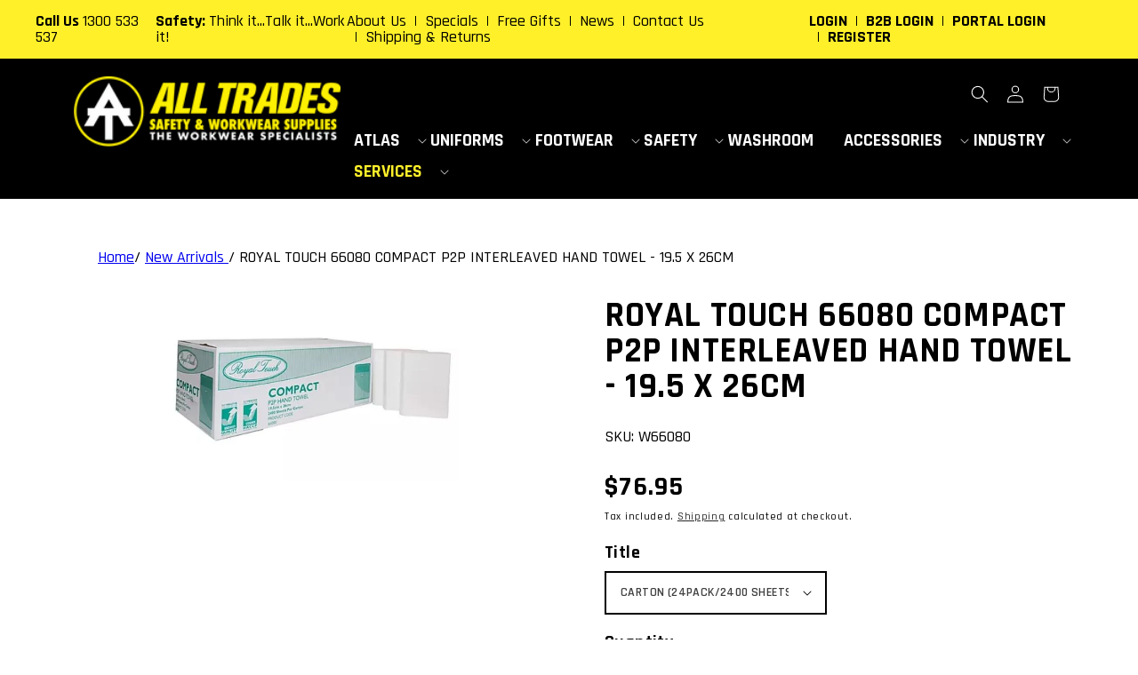

--- FILE ---
content_type: text/html; charset=utf-8
request_url: https://alltradesgroup.net.au/products/royal-touch-66080-compact-p2p-interleaved-hand-towel
body_size: 24405
content:
<!doctype html>
<html class="no-js" lang="en">
  <head>
    <meta charset="utf-8">
    <meta http-equiv="X-UA-Compatible" content="IE=edge">
    <meta name="viewport" content="width=device-width,initial-scale=1">
    <meta name="theme-color" content="">
    <link rel="canonical" href="https://alltradesgroup.net.au/products/royal-touch-66080-compact-p2p-interleaved-hand-towel">
    <link rel="preconnect" href="https://cdn.shopify.com" crossorigin><link rel="icon" type="image/png" href="//alltradesgroup.net.au/cdn/shop/files/all-trades-logo_32x32.png?v=1637891145"><link rel="preconnect" href="https://fonts.shopifycdn.com" crossorigin><title>
      ROYAL TOUCH 66080 COMPACT P2P INTERLEAVED HAND TOWEL - 19.5 X 26CM
 &ndash; All Trades Safety &amp; Workwear Supplies</title>

    
      <meta name="description" content="ROYAL TOUCH 66080 COMPACT P2P INTERLEAVED HAND TOWEL - 19.5 X 26CMManufactured using new innovative ?point to point? (P2P) technology that binds two plies of towel together; Royal Touch P2P Compact Interleaved Towel is able to provide additional absorbency, softness and strength when compared to standard compact towels">
    

    

<meta property="og:site_name" content="All Trades Safety &amp; Workwear Supplies">
<meta property="og:url" content="https://alltradesgroup.net.au/products/royal-touch-66080-compact-p2p-interleaved-hand-towel">
<meta property="og:title" content="ROYAL TOUCH 66080 COMPACT P2P INTERLEAVED HAND TOWEL - 19.5 X 26CM">
<meta property="og:type" content="product">
<meta property="og:description" content="ROYAL TOUCH 66080 COMPACT P2P INTERLEAVED HAND TOWEL - 19.5 X 26CMManufactured using new innovative ?point to point? (P2P) technology that binds two plies of towel together; Royal Touch P2P Compact Interleaved Towel is able to provide additional absorbency, softness and strength when compared to standard compact towels"><meta property="og:image" content="http://alltradesgroup.net.au/cdn/shop/products/66080.jpg?v=1642672671">
  <meta property="og:image:secure_url" content="https://alltradesgroup.net.au/cdn/shop/products/66080.jpg?v=1642672671">
  <meta property="og:image:width" content="694">
  <meta property="og:image:height" content="517"><meta property="og:price:amount" content="76.95">
  <meta property="og:price:currency" content="AUD"><meta name="twitter:card" content="summary_large_image">
<meta name="twitter:title" content="ROYAL TOUCH 66080 COMPACT P2P INTERLEAVED HAND TOWEL - 19.5 X 26CM">
<meta name="twitter:description" content="ROYAL TOUCH 66080 COMPACT P2P INTERLEAVED HAND TOWEL - 19.5 X 26CMManufactured using new innovative ?point to point? (P2P) technology that binds two plies of towel together; Royal Touch P2P Compact Interleaved Towel is able to provide additional absorbency, softness and strength when compared to standard compact towels">


    <script src="//alltradesgroup.net.au/cdn/shop/t/1/assets/global.js?v=156761573821390727571652677561" defer="defer"></script>
    <script>window.performance && window.performance.mark && window.performance.mark('shopify.content_for_header.start');</script><meta name="google-site-verification" content="3X2_ls7JlqljIGi_DVvFpoeZs2moIWPmr56Da_vBi3Q">
<meta id="shopify-digital-wallet" name="shopify-digital-wallet" content="/60087500964/digital_wallets/dialog">
<link rel="alternate" type="application/json+oembed" href="https://alltradesgroup.net.au/products/royal-touch-66080-compact-p2p-interleaved-hand-towel.oembed">
<script async="async" src="/checkouts/internal/preloads.js?locale=en-AU"></script>
<script id="shopify-features" type="application/json">{"accessToken":"568bea31b7579506f842fec77b718aee","betas":["rich-media-storefront-analytics"],"domain":"alltradesgroup.net.au","predictiveSearch":true,"shopId":60087500964,"locale":"en"}</script>
<script>var Shopify = Shopify || {};
Shopify.shop = "all-trades-group.myshopify.com";
Shopify.locale = "en";
Shopify.currency = {"active":"AUD","rate":"1.0"};
Shopify.country = "AU";
Shopify.theme = {"name":"All Trades [Dawn]","id":127928369316,"schema_name":"Dawn","schema_version":"2.4.0","theme_store_id":887,"role":"main"};
Shopify.theme.handle = "null";
Shopify.theme.style = {"id":null,"handle":null};
Shopify.cdnHost = "alltradesgroup.net.au/cdn";
Shopify.routes = Shopify.routes || {};
Shopify.routes.root = "/";</script>
<script type="module">!function(o){(o.Shopify=o.Shopify||{}).modules=!0}(window);</script>
<script>!function(o){function n(){var o=[];function n(){o.push(Array.prototype.slice.apply(arguments))}return n.q=o,n}var t=o.Shopify=o.Shopify||{};t.loadFeatures=n(),t.autoloadFeatures=n()}(window);</script>
<script id="shop-js-analytics" type="application/json">{"pageType":"product"}</script>
<script defer="defer" async type="module" src="//alltradesgroup.net.au/cdn/shopifycloud/shop-js/modules/v2/client.init-shop-cart-sync_BdyHc3Nr.en.esm.js"></script>
<script defer="defer" async type="module" src="//alltradesgroup.net.au/cdn/shopifycloud/shop-js/modules/v2/chunk.common_Daul8nwZ.esm.js"></script>
<script type="module">
  await import("//alltradesgroup.net.au/cdn/shopifycloud/shop-js/modules/v2/client.init-shop-cart-sync_BdyHc3Nr.en.esm.js");
await import("//alltradesgroup.net.au/cdn/shopifycloud/shop-js/modules/v2/chunk.common_Daul8nwZ.esm.js");

  window.Shopify.SignInWithShop?.initShopCartSync?.({"fedCMEnabled":true,"windoidEnabled":true});

</script>
<script id="__st">var __st={"a":60087500964,"offset":39600,"reqid":"2094613d-dcbb-4f6f-ab24-a7aeb728257a-1769013459","pageurl":"alltradesgroup.net.au\/products\/royal-touch-66080-compact-p2p-interleaved-hand-towel","u":"feaebcb8f5e2","p":"product","rtyp":"product","rid":7196896952484};</script>
<script>window.ShopifyPaypalV4VisibilityTracking = true;</script>
<script id="captcha-bootstrap">!function(){'use strict';const t='contact',e='account',n='new_comment',o=[[t,t],['blogs',n],['comments',n],[t,'customer']],c=[[e,'customer_login'],[e,'guest_login'],[e,'recover_customer_password'],[e,'create_customer']],r=t=>t.map((([t,e])=>`form[action*='/${t}']:not([data-nocaptcha='true']) input[name='form_type'][value='${e}']`)).join(','),a=t=>()=>t?[...document.querySelectorAll(t)].map((t=>t.form)):[];function s(){const t=[...o],e=r(t);return a(e)}const i='password',u='form_key',d=['recaptcha-v3-token','g-recaptcha-response','h-captcha-response',i],f=()=>{try{return window.sessionStorage}catch{return}},m='__shopify_v',_=t=>t.elements[u];function p(t,e,n=!1){try{const o=window.sessionStorage,c=JSON.parse(o.getItem(e)),{data:r}=function(t){const{data:e,action:n}=t;return t[m]||n?{data:e,action:n}:{data:t,action:n}}(c);for(const[e,n]of Object.entries(r))t.elements[e]&&(t.elements[e].value=n);n&&o.removeItem(e)}catch(o){console.error('form repopulation failed',{error:o})}}const l='form_type',E='cptcha';function T(t){t.dataset[E]=!0}const w=window,h=w.document,L='Shopify',v='ce_forms',y='captcha';let A=!1;((t,e)=>{const n=(g='f06e6c50-85a8-45c8-87d0-21a2b65856fe',I='https://cdn.shopify.com/shopifycloud/storefront-forms-hcaptcha/ce_storefront_forms_captcha_hcaptcha.v1.5.2.iife.js',D={infoText:'Protected by hCaptcha',privacyText:'Privacy',termsText:'Terms'},(t,e,n)=>{const o=w[L][v],c=o.bindForm;if(c)return c(t,g,e,D).then(n);var r;o.q.push([[t,g,e,D],n]),r=I,A||(h.body.append(Object.assign(h.createElement('script'),{id:'captcha-provider',async:!0,src:r})),A=!0)});var g,I,D;w[L]=w[L]||{},w[L][v]=w[L][v]||{},w[L][v].q=[],w[L][y]=w[L][y]||{},w[L][y].protect=function(t,e){n(t,void 0,e),T(t)},Object.freeze(w[L][y]),function(t,e,n,w,h,L){const[v,y,A,g]=function(t,e,n){const i=e?o:[],u=t?c:[],d=[...i,...u],f=r(d),m=r(i),_=r(d.filter((([t,e])=>n.includes(e))));return[a(f),a(m),a(_),s()]}(w,h,L),I=t=>{const e=t.target;return e instanceof HTMLFormElement?e:e&&e.form},D=t=>v().includes(t);t.addEventListener('submit',(t=>{const e=I(t);if(!e)return;const n=D(e)&&!e.dataset.hcaptchaBound&&!e.dataset.recaptchaBound,o=_(e),c=g().includes(e)&&(!o||!o.value);(n||c)&&t.preventDefault(),c&&!n&&(function(t){try{if(!f())return;!function(t){const e=f();if(!e)return;const n=_(t);if(!n)return;const o=n.value;o&&e.removeItem(o)}(t);const e=Array.from(Array(32),(()=>Math.random().toString(36)[2])).join('');!function(t,e){_(t)||t.append(Object.assign(document.createElement('input'),{type:'hidden',name:u})),t.elements[u].value=e}(t,e),function(t,e){const n=f();if(!n)return;const o=[...t.querySelectorAll(`input[type='${i}']`)].map((({name:t})=>t)),c=[...d,...o],r={};for(const[a,s]of new FormData(t).entries())c.includes(a)||(r[a]=s);n.setItem(e,JSON.stringify({[m]:1,action:t.action,data:r}))}(t,e)}catch(e){console.error('failed to persist form',e)}}(e),e.submit())}));const S=(t,e)=>{t&&!t.dataset[E]&&(n(t,e.some((e=>e===t))),T(t))};for(const o of['focusin','change'])t.addEventListener(o,(t=>{const e=I(t);D(e)&&S(e,y())}));const B=e.get('form_key'),M=e.get(l),P=B&&M;t.addEventListener('DOMContentLoaded',(()=>{const t=y();if(P)for(const e of t)e.elements[l].value===M&&p(e,B);[...new Set([...A(),...v().filter((t=>'true'===t.dataset.shopifyCaptcha))])].forEach((e=>S(e,t)))}))}(h,new URLSearchParams(w.location.search),n,t,e,['guest_login'])})(!0,!0)}();</script>
<script integrity="sha256-4kQ18oKyAcykRKYeNunJcIwy7WH5gtpwJnB7kiuLZ1E=" data-source-attribution="shopify.loadfeatures" defer="defer" src="//alltradesgroup.net.au/cdn/shopifycloud/storefront/assets/storefront/load_feature-a0a9edcb.js" crossorigin="anonymous"></script>
<script data-source-attribution="shopify.dynamic_checkout.dynamic.init">var Shopify=Shopify||{};Shopify.PaymentButton=Shopify.PaymentButton||{isStorefrontPortableWallets:!0,init:function(){window.Shopify.PaymentButton.init=function(){};var t=document.createElement("script");t.src="https://alltradesgroup.net.au/cdn/shopifycloud/portable-wallets/latest/portable-wallets.en.js",t.type="module",document.head.appendChild(t)}};
</script>
<script data-source-attribution="shopify.dynamic_checkout.buyer_consent">
  function portableWalletsHideBuyerConsent(e){var t=document.getElementById("shopify-buyer-consent"),n=document.getElementById("shopify-subscription-policy-button");t&&n&&(t.classList.add("hidden"),t.setAttribute("aria-hidden","true"),n.removeEventListener("click",e))}function portableWalletsShowBuyerConsent(e){var t=document.getElementById("shopify-buyer-consent"),n=document.getElementById("shopify-subscription-policy-button");t&&n&&(t.classList.remove("hidden"),t.removeAttribute("aria-hidden"),n.addEventListener("click",e))}window.Shopify?.PaymentButton&&(window.Shopify.PaymentButton.hideBuyerConsent=portableWalletsHideBuyerConsent,window.Shopify.PaymentButton.showBuyerConsent=portableWalletsShowBuyerConsent);
</script>
<script data-source-attribution="shopify.dynamic_checkout.cart.bootstrap">document.addEventListener("DOMContentLoaded",(function(){function t(){return document.querySelector("shopify-accelerated-checkout-cart, shopify-accelerated-checkout")}if(t())Shopify.PaymentButton.init();else{new MutationObserver((function(e,n){t()&&(Shopify.PaymentButton.init(),n.disconnect())})).observe(document.body,{childList:!0,subtree:!0})}}));
</script>
<script id="sections-script" data-sections="main-product,product-recommendations,header,footer" defer="defer" src="//alltradesgroup.net.au/cdn/shop/t/1/compiled_assets/scripts.js?v=2310"></script>
<script>window.performance && window.performance.mark && window.performance.mark('shopify.content_for_header.end');</script>


    <style data-shopify>
      @font-face {
  font-family: Rajdhani;
  font-weight: 400;
  font-style: normal;
  font-display: swap;
  src: url("//alltradesgroup.net.au/cdn/fonts/rajdhani/rajdhani_n4.d75f91cce12eba565fc1d8812afb871b8c06c1ae.woff2") format("woff2"),
       url("//alltradesgroup.net.au/cdn/fonts/rajdhani/rajdhani_n4.ba569c8777ef4155de7312c47f1ecce577234039.woff") format("woff");
}

      @font-face {
  font-family: Rajdhani;
  font-weight: 700;
  font-style: normal;
  font-display: swap;
  src: url("//alltradesgroup.net.au/cdn/fonts/rajdhani/rajdhani_n7.25ad6e7387a0b32c9dea8f240076d23b3c06600c.woff2") format("woff2"),
       url("//alltradesgroup.net.au/cdn/fonts/rajdhani/rajdhani_n7.18863849438078b0774e5b61305b5af2ee109180.woff") format("woff");
}

      
      
      @font-face {
  font-family: Rajdhani;
  font-weight: 700;
  font-style: normal;
  font-display: swap;
  src: url("//alltradesgroup.net.au/cdn/fonts/rajdhani/rajdhani_n7.25ad6e7387a0b32c9dea8f240076d23b3c06600c.woff2") format("woff2"),
       url("//alltradesgroup.net.au/cdn/fonts/rajdhani/rajdhani_n7.18863849438078b0774e5b61305b5af2ee109180.woff") format("woff");
}


      :root {
        --font-body-family: Rajdhani, sans-serif;
        --font-body-style: normal;
        --font-body-weight: 400;

        --font-heading-family: Rajdhani, sans-serif;
        --font-heading-style: normal;
        --font-heading-weight: 700;

        --font-body-scale: 1.0;
        --font-heading-scale: 1.0;

        --color-base-text: 0, 0, 0;
        --color-base-background-1: 255, 255, 255;
        --color-base-background-2: 0, 0, 0;
        --color-base-solid-button-labels: 255, 240, 42;
        --color-base-outline-button-labels: 0, 0, 0;
        --color-base-accent-1: 0, 0, 0;
        --color-base-accent-2: 51, 79, 180;
        --payment-terms-background-color: #ffffff;

        --gradient-base-background-1: #ffffff;
        --gradient-base-background-2: #000000;
        --gradient-base-accent-1: #000000;
        --gradient-base-accent-2: #334fb4;

        --page-width: 120rem;
        --page-width-margin: 0rem;
      }

      *,
      *::before,
      *::after {
        box-sizing: inherit;
      }

      html {
        box-sizing: border-box;
        font-size: calc(var(--font-body-scale) * 62.5%);
        height: 100%;
      }

      body {
        display: grid;
        grid-template-rows: auto auto 1fr auto;
        grid-template-columns: 100%;
        min-height: 100%;
        margin: 0;
        font-size: 1.5rem;
        letter-spacing: 0.06rem;
        line-height: calc(1 + 0.8 / var(--font-body-scale));
        font-family: var(--font-body-family);
        font-style: var(--font-body-style);
        font-weight: var(--font-body-weight);
      }

      @media screen and (min-width: 750px) {
        body {
          font-size: 1.6rem;
        }
      }
    </style>

    <link href="//alltradesgroup.net.au/cdn/shop/t/1/assets/base.css?v=9281280338306859781766013870" rel="stylesheet" type="text/css" media="all" />
<link rel="preload" as="font" href="//alltradesgroup.net.au/cdn/fonts/rajdhani/rajdhani_n4.d75f91cce12eba565fc1d8812afb871b8c06c1ae.woff2" type="font/woff2" crossorigin><link rel="preload" as="font" href="//alltradesgroup.net.au/cdn/fonts/rajdhani/rajdhani_n7.25ad6e7387a0b32c9dea8f240076d23b3c06600c.woff2" type="font/woff2" crossorigin><link rel="stylesheet" href="//alltradesgroup.net.au/cdn/shop/t/1/assets/component-predictive-search.css?v=10425135875555615991637820662" media="print" onload="this.media='all'"><script>document.documentElement.className = document.documentElement.className.replace('no-js', 'js');</script>
    
    <script src="https://ajax.googleapis.com/ajax/libs/jquery/3.5.1/jquery.min.js" rel="preload"></script>
    <script src="//alltradesgroup.net.au/cdn/shop/t/1/assets/CustTheme-head.js?v=34029476808979006931651532992" type="text/javascript"></script>
    
    
    <!-- Google Tag Manager -->
    <script>(function(w,d,s,l,i){w[l]=w[l]||[];w[l].push({'gtm.start': new Date().getTime(),event:'gtm.js'});var f=d.getElementsByTagName(s)[0], j=d.createElement(s),dl=l!='dataLayer'?'&l='+l:'';j.async=true;j.src='https://www.googletagmanager.com/gtm.js?id='+i+dl;f.parentNode.insertBefore(j,f);})(window,document,'script','dataLayer','GTM-PLZ7DWV');</script>
    <!-- End Google Tag Manager -->



    <script id="mcjs">!function(c,h,i,m,p){m=c.createElement(h),p=c.getElementsByTagName(h)[0],m.async=1,m.src=i,p.parentNode.insertBefore(m,p)}(document,"script","https://chimpstatic.com/mcjs-connected/js/users/bc8e59ed79f5c6667307aa62d/21291962dfb8452cc89a24290.js");</script>    
  <!-- BEGIN app block: shopify://apps/simprosys-google-shopping-feed/blocks/core_settings_block/1f0b859e-9fa6-4007-97e8-4513aff5ff3b --><!-- BEGIN: GSF App Core Tags & Scripts by Simprosys Google Shopping Feed -->

    <!-- BEGIN app snippet: gsf_verification_code -->
    <meta name="google-site-verification" content="bwSTGrjRvtwfwC2-Ala5fexV-xXhFt7sSbHAvI55jMI" />



<!-- END app snippet -->









<!-- END: GSF App Core Tags & Scripts by Simprosys Google Shopping Feed -->
<!-- END app block --><link href="https://monorail-edge.shopifysvc.com" rel="dns-prefetch">
<script>(function(){if ("sendBeacon" in navigator && "performance" in window) {try {var session_token_from_headers = performance.getEntriesByType('navigation')[0].serverTiming.find(x => x.name == '_s').description;} catch {var session_token_from_headers = undefined;}var session_cookie_matches = document.cookie.match(/_shopify_s=([^;]*)/);var session_token_from_cookie = session_cookie_matches && session_cookie_matches.length === 2 ? session_cookie_matches[1] : "";var session_token = session_token_from_headers || session_token_from_cookie || "";function handle_abandonment_event(e) {var entries = performance.getEntries().filter(function(entry) {return /monorail-edge.shopifysvc.com/.test(entry.name);});if (!window.abandonment_tracked && entries.length === 0) {window.abandonment_tracked = true;var currentMs = Date.now();var navigation_start = performance.timing.navigationStart;var payload = {shop_id: 60087500964,url: window.location.href,navigation_start,duration: currentMs - navigation_start,session_token,page_type: "product"};window.navigator.sendBeacon("https://monorail-edge.shopifysvc.com/v1/produce", JSON.stringify({schema_id: "online_store_buyer_site_abandonment/1.1",payload: payload,metadata: {event_created_at_ms: currentMs,event_sent_at_ms: currentMs}}));}}window.addEventListener('pagehide', handle_abandonment_event);}}());</script>
<script id="web-pixels-manager-setup">(function e(e,d,r,n,o){if(void 0===o&&(o={}),!Boolean(null===(a=null===(i=window.Shopify)||void 0===i?void 0:i.analytics)||void 0===a?void 0:a.replayQueue)){var i,a;window.Shopify=window.Shopify||{};var t=window.Shopify;t.analytics=t.analytics||{};var s=t.analytics;s.replayQueue=[],s.publish=function(e,d,r){return s.replayQueue.push([e,d,r]),!0};try{self.performance.mark("wpm:start")}catch(e){}var l=function(){var e={modern:/Edge?\/(1{2}[4-9]|1[2-9]\d|[2-9]\d{2}|\d{4,})\.\d+(\.\d+|)|Firefox\/(1{2}[4-9]|1[2-9]\d|[2-9]\d{2}|\d{4,})\.\d+(\.\d+|)|Chrom(ium|e)\/(9{2}|\d{3,})\.\d+(\.\d+|)|(Maci|X1{2}).+ Version\/(15\.\d+|(1[6-9]|[2-9]\d|\d{3,})\.\d+)([,.]\d+|)( \(\w+\)|)( Mobile\/\w+|) Safari\/|Chrome.+OPR\/(9{2}|\d{3,})\.\d+\.\d+|(CPU[ +]OS|iPhone[ +]OS|CPU[ +]iPhone|CPU IPhone OS|CPU iPad OS)[ +]+(15[._]\d+|(1[6-9]|[2-9]\d|\d{3,})[._]\d+)([._]\d+|)|Android:?[ /-](13[3-9]|1[4-9]\d|[2-9]\d{2}|\d{4,})(\.\d+|)(\.\d+|)|Android.+Firefox\/(13[5-9]|1[4-9]\d|[2-9]\d{2}|\d{4,})\.\d+(\.\d+|)|Android.+Chrom(ium|e)\/(13[3-9]|1[4-9]\d|[2-9]\d{2}|\d{4,})\.\d+(\.\d+|)|SamsungBrowser\/([2-9]\d|\d{3,})\.\d+/,legacy:/Edge?\/(1[6-9]|[2-9]\d|\d{3,})\.\d+(\.\d+|)|Firefox\/(5[4-9]|[6-9]\d|\d{3,})\.\d+(\.\d+|)|Chrom(ium|e)\/(5[1-9]|[6-9]\d|\d{3,})\.\d+(\.\d+|)([\d.]+$|.*Safari\/(?![\d.]+ Edge\/[\d.]+$))|(Maci|X1{2}).+ Version\/(10\.\d+|(1[1-9]|[2-9]\d|\d{3,})\.\d+)([,.]\d+|)( \(\w+\)|)( Mobile\/\w+|) Safari\/|Chrome.+OPR\/(3[89]|[4-9]\d|\d{3,})\.\d+\.\d+|(CPU[ +]OS|iPhone[ +]OS|CPU[ +]iPhone|CPU IPhone OS|CPU iPad OS)[ +]+(10[._]\d+|(1[1-9]|[2-9]\d|\d{3,})[._]\d+)([._]\d+|)|Android:?[ /-](13[3-9]|1[4-9]\d|[2-9]\d{2}|\d{4,})(\.\d+|)(\.\d+|)|Mobile Safari.+OPR\/([89]\d|\d{3,})\.\d+\.\d+|Android.+Firefox\/(13[5-9]|1[4-9]\d|[2-9]\d{2}|\d{4,})\.\d+(\.\d+|)|Android.+Chrom(ium|e)\/(13[3-9]|1[4-9]\d|[2-9]\d{2}|\d{4,})\.\d+(\.\d+|)|Android.+(UC? ?Browser|UCWEB|U3)[ /]?(15\.([5-9]|\d{2,})|(1[6-9]|[2-9]\d|\d{3,})\.\d+)\.\d+|SamsungBrowser\/(5\.\d+|([6-9]|\d{2,})\.\d+)|Android.+MQ{2}Browser\/(14(\.(9|\d{2,})|)|(1[5-9]|[2-9]\d|\d{3,})(\.\d+|))(\.\d+|)|K[Aa][Ii]OS\/(3\.\d+|([4-9]|\d{2,})\.\d+)(\.\d+|)/},d=e.modern,r=e.legacy,n=navigator.userAgent;return n.match(d)?"modern":n.match(r)?"legacy":"unknown"}(),u="modern"===l?"modern":"legacy",c=(null!=n?n:{modern:"",legacy:""})[u],f=function(e){return[e.baseUrl,"/wpm","/b",e.hashVersion,"modern"===e.buildTarget?"m":"l",".js"].join("")}({baseUrl:d,hashVersion:r,buildTarget:u}),m=function(e){var d=e.version,r=e.bundleTarget,n=e.surface,o=e.pageUrl,i=e.monorailEndpoint;return{emit:function(e){var a=e.status,t=e.errorMsg,s=(new Date).getTime(),l=JSON.stringify({metadata:{event_sent_at_ms:s},events:[{schema_id:"web_pixels_manager_load/3.1",payload:{version:d,bundle_target:r,page_url:o,status:a,surface:n,error_msg:t},metadata:{event_created_at_ms:s}}]});if(!i)return console&&console.warn&&console.warn("[Web Pixels Manager] No Monorail endpoint provided, skipping logging."),!1;try{return self.navigator.sendBeacon.bind(self.navigator)(i,l)}catch(e){}var u=new XMLHttpRequest;try{return u.open("POST",i,!0),u.setRequestHeader("Content-Type","text/plain"),u.send(l),!0}catch(e){return console&&console.warn&&console.warn("[Web Pixels Manager] Got an unhandled error while logging to Monorail."),!1}}}}({version:r,bundleTarget:l,surface:e.surface,pageUrl:self.location.href,monorailEndpoint:e.monorailEndpoint});try{o.browserTarget=l,function(e){var d=e.src,r=e.async,n=void 0===r||r,o=e.onload,i=e.onerror,a=e.sri,t=e.scriptDataAttributes,s=void 0===t?{}:t,l=document.createElement("script"),u=document.querySelector("head"),c=document.querySelector("body");if(l.async=n,l.src=d,a&&(l.integrity=a,l.crossOrigin="anonymous"),s)for(var f in s)if(Object.prototype.hasOwnProperty.call(s,f))try{l.dataset[f]=s[f]}catch(e){}if(o&&l.addEventListener("load",o),i&&l.addEventListener("error",i),u)u.appendChild(l);else{if(!c)throw new Error("Did not find a head or body element to append the script");c.appendChild(l)}}({src:f,async:!0,onload:function(){if(!function(){var e,d;return Boolean(null===(d=null===(e=window.Shopify)||void 0===e?void 0:e.analytics)||void 0===d?void 0:d.initialized)}()){var d=window.webPixelsManager.init(e)||void 0;if(d){var r=window.Shopify.analytics;r.replayQueue.forEach((function(e){var r=e[0],n=e[1],o=e[2];d.publishCustomEvent(r,n,o)})),r.replayQueue=[],r.publish=d.publishCustomEvent,r.visitor=d.visitor,r.initialized=!0}}},onerror:function(){return m.emit({status:"failed",errorMsg:"".concat(f," has failed to load")})},sri:function(e){var d=/^sha384-[A-Za-z0-9+/=]+$/;return"string"==typeof e&&d.test(e)}(c)?c:"",scriptDataAttributes:o}),m.emit({status:"loading"})}catch(e){m.emit({status:"failed",errorMsg:(null==e?void 0:e.message)||"Unknown error"})}}})({shopId: 60087500964,storefrontBaseUrl: "https://alltradesgroup.net.au",extensionsBaseUrl: "https://extensions.shopifycdn.com/cdn/shopifycloud/web-pixels-manager",monorailEndpoint: "https://monorail-edge.shopifysvc.com/unstable/produce_batch",surface: "storefront-renderer",enabledBetaFlags: ["2dca8a86"],webPixelsConfigList: [{"id":"1264320676","configuration":"{\"account_ID\":\"1065844\",\"google_analytics_tracking_tag\":\"1\",\"measurement_id\":\"2\",\"api_secret\":\"3\",\"shop_settings\":\"{\\\"custom_pixel_script\\\":\\\"https:\\\\\\\/\\\\\\\/storage.googleapis.com\\\\\\\/gsf-scripts\\\\\\\/custom-pixels\\\\\\\/all-trades-group.js\\\"}\"}","eventPayloadVersion":"v1","runtimeContext":"LAX","scriptVersion":"c6b888297782ed4a1cba19cda43d6625","type":"APP","apiClientId":1558137,"privacyPurposes":[],"dataSharingAdjustments":{"protectedCustomerApprovalScopes":["read_customer_address","read_customer_email","read_customer_name","read_customer_personal_data","read_customer_phone"]}},{"id":"687046820","configuration":"{\"config\":\"{\\\"pixel_id\\\":\\\"GT-K5QWS9KC\\\",\\\"target_country\\\":\\\"AU\\\",\\\"gtag_events\\\":[{\\\"type\\\":\\\"purchase\\\",\\\"action_label\\\":\\\"MC-ZG6T0JYWSC\\\"},{\\\"type\\\":\\\"page_view\\\",\\\"action_label\\\":\\\"MC-ZG6T0JYWSC\\\"},{\\\"type\\\":\\\"view_item\\\",\\\"action_label\\\":\\\"MC-ZG6T0JYWSC\\\"}],\\\"enable_monitoring_mode\\\":false}\"}","eventPayloadVersion":"v1","runtimeContext":"OPEN","scriptVersion":"b2a88bafab3e21179ed38636efcd8a93","type":"APP","apiClientId":1780363,"privacyPurposes":[],"dataSharingAdjustments":{"protectedCustomerApprovalScopes":["read_customer_address","read_customer_email","read_customer_name","read_customer_personal_data","read_customer_phone"]}},{"id":"179044516","eventPayloadVersion":"v1","runtimeContext":"LAX","scriptVersion":"1","type":"CUSTOM","privacyPurposes":["ANALYTICS"],"name":"Google Analytics tag (migrated)"},{"id":"shopify-app-pixel","configuration":"{}","eventPayloadVersion":"v1","runtimeContext":"STRICT","scriptVersion":"0450","apiClientId":"shopify-pixel","type":"APP","privacyPurposes":["ANALYTICS","MARKETING"]},{"id":"shopify-custom-pixel","eventPayloadVersion":"v1","runtimeContext":"LAX","scriptVersion":"0450","apiClientId":"shopify-pixel","type":"CUSTOM","privacyPurposes":["ANALYTICS","MARKETING"]}],isMerchantRequest: false,initData: {"shop":{"name":"All Trades Safety \u0026 Workwear Supplies","paymentSettings":{"currencyCode":"AUD"},"myshopifyDomain":"all-trades-group.myshopify.com","countryCode":"AU","storefrontUrl":"https:\/\/alltradesgroup.net.au"},"customer":null,"cart":null,"checkout":null,"productVariants":[{"price":{"amount":76.95,"currencyCode":"AUD"},"product":{"title":"ROYAL TOUCH 66080 COMPACT P2P INTERLEAVED HAND TOWEL - 19.5 X 26CM","vendor":"All Trades Safety \u0026 Workwear Supplies","id":"7196896952484","untranslatedTitle":"ROYAL TOUCH 66080 COMPACT P2P INTERLEAVED HAND TOWEL - 19.5 X 26CM","url":"\/products\/royal-touch-66080-compact-p2p-interleaved-hand-towel","type":"Unclassified"},"id":"41726328504484","image":{"src":"\/\/alltradesgroup.net.au\/cdn\/shop\/products\/66080.jpg?v=1642672671"},"sku":"W66080","title":"CARTON (24PACK\/2400 SHEETS)","untranslatedTitle":"CARTON (24PACK\/2400 SHEETS)"}],"purchasingCompany":null},},"https://alltradesgroup.net.au/cdn","fcfee988w5aeb613cpc8e4bc33m6693e112",{"modern":"","legacy":""},{"shopId":"60087500964","storefrontBaseUrl":"https:\/\/alltradesgroup.net.au","extensionBaseUrl":"https:\/\/extensions.shopifycdn.com\/cdn\/shopifycloud\/web-pixels-manager","surface":"storefront-renderer","enabledBetaFlags":"[\"2dca8a86\"]","isMerchantRequest":"false","hashVersion":"fcfee988w5aeb613cpc8e4bc33m6693e112","publish":"custom","events":"[[\"page_viewed\",{}],[\"product_viewed\",{\"productVariant\":{\"price\":{\"amount\":76.95,\"currencyCode\":\"AUD\"},\"product\":{\"title\":\"ROYAL TOUCH 66080 COMPACT P2P INTERLEAVED HAND TOWEL - 19.5 X 26CM\",\"vendor\":\"All Trades Safety \u0026 Workwear Supplies\",\"id\":\"7196896952484\",\"untranslatedTitle\":\"ROYAL TOUCH 66080 COMPACT P2P INTERLEAVED HAND TOWEL - 19.5 X 26CM\",\"url\":\"\/products\/royal-touch-66080-compact-p2p-interleaved-hand-towel\",\"type\":\"Unclassified\"},\"id\":\"41726328504484\",\"image\":{\"src\":\"\/\/alltradesgroup.net.au\/cdn\/shop\/products\/66080.jpg?v=1642672671\"},\"sku\":\"W66080\",\"title\":\"CARTON (24PACK\/2400 SHEETS)\",\"untranslatedTitle\":\"CARTON (24PACK\/2400 SHEETS)\"}}]]"});</script><script>
  window.ShopifyAnalytics = window.ShopifyAnalytics || {};
  window.ShopifyAnalytics.meta = window.ShopifyAnalytics.meta || {};
  window.ShopifyAnalytics.meta.currency = 'AUD';
  var meta = {"product":{"id":7196896952484,"gid":"gid:\/\/shopify\/Product\/7196896952484","vendor":"All Trades Safety \u0026 Workwear Supplies","type":"Unclassified","handle":"royal-touch-66080-compact-p2p-interleaved-hand-towel","variants":[{"id":41726328504484,"price":7695,"name":"ROYAL TOUCH 66080 COMPACT P2P INTERLEAVED HAND TOWEL - 19.5 X 26CM - CARTON (24PACK\/2400 SHEETS)","public_title":"CARTON (24PACK\/2400 SHEETS)","sku":"W66080"}],"remote":false},"page":{"pageType":"product","resourceType":"product","resourceId":7196896952484,"requestId":"2094613d-dcbb-4f6f-ab24-a7aeb728257a-1769013459"}};
  for (var attr in meta) {
    window.ShopifyAnalytics.meta[attr] = meta[attr];
  }
</script>
<script class="analytics">
  (function () {
    var customDocumentWrite = function(content) {
      var jquery = null;

      if (window.jQuery) {
        jquery = window.jQuery;
      } else if (window.Checkout && window.Checkout.$) {
        jquery = window.Checkout.$;
      }

      if (jquery) {
        jquery('body').append(content);
      }
    };

    var hasLoggedConversion = function(token) {
      if (token) {
        return document.cookie.indexOf('loggedConversion=' + token) !== -1;
      }
      return false;
    }

    var setCookieIfConversion = function(token) {
      if (token) {
        var twoMonthsFromNow = new Date(Date.now());
        twoMonthsFromNow.setMonth(twoMonthsFromNow.getMonth() + 2);

        document.cookie = 'loggedConversion=' + token + '; expires=' + twoMonthsFromNow;
      }
    }

    var trekkie = window.ShopifyAnalytics.lib = window.trekkie = window.trekkie || [];
    if (trekkie.integrations) {
      return;
    }
    trekkie.methods = [
      'identify',
      'page',
      'ready',
      'track',
      'trackForm',
      'trackLink'
    ];
    trekkie.factory = function(method) {
      return function() {
        var args = Array.prototype.slice.call(arguments);
        args.unshift(method);
        trekkie.push(args);
        return trekkie;
      };
    };
    for (var i = 0; i < trekkie.methods.length; i++) {
      var key = trekkie.methods[i];
      trekkie[key] = trekkie.factory(key);
    }
    trekkie.load = function(config) {
      trekkie.config = config || {};
      trekkie.config.initialDocumentCookie = document.cookie;
      var first = document.getElementsByTagName('script')[0];
      var script = document.createElement('script');
      script.type = 'text/javascript';
      script.onerror = function(e) {
        var scriptFallback = document.createElement('script');
        scriptFallback.type = 'text/javascript';
        scriptFallback.onerror = function(error) {
                var Monorail = {
      produce: function produce(monorailDomain, schemaId, payload) {
        var currentMs = new Date().getTime();
        var event = {
          schema_id: schemaId,
          payload: payload,
          metadata: {
            event_created_at_ms: currentMs,
            event_sent_at_ms: currentMs
          }
        };
        return Monorail.sendRequest("https://" + monorailDomain + "/v1/produce", JSON.stringify(event));
      },
      sendRequest: function sendRequest(endpointUrl, payload) {
        // Try the sendBeacon API
        if (window && window.navigator && typeof window.navigator.sendBeacon === 'function' && typeof window.Blob === 'function' && !Monorail.isIos12()) {
          var blobData = new window.Blob([payload], {
            type: 'text/plain'
          });

          if (window.navigator.sendBeacon(endpointUrl, blobData)) {
            return true;
          } // sendBeacon was not successful

        } // XHR beacon

        var xhr = new XMLHttpRequest();

        try {
          xhr.open('POST', endpointUrl);
          xhr.setRequestHeader('Content-Type', 'text/plain');
          xhr.send(payload);
        } catch (e) {
          console.log(e);
        }

        return false;
      },
      isIos12: function isIos12() {
        return window.navigator.userAgent.lastIndexOf('iPhone; CPU iPhone OS 12_') !== -1 || window.navigator.userAgent.lastIndexOf('iPad; CPU OS 12_') !== -1;
      }
    };
    Monorail.produce('monorail-edge.shopifysvc.com',
      'trekkie_storefront_load_errors/1.1',
      {shop_id: 60087500964,
      theme_id: 127928369316,
      app_name: "storefront",
      context_url: window.location.href,
      source_url: "//alltradesgroup.net.au/cdn/s/trekkie.storefront.cd680fe47e6c39ca5d5df5f0a32d569bc48c0f27.min.js"});

        };
        scriptFallback.async = true;
        scriptFallback.src = '//alltradesgroup.net.au/cdn/s/trekkie.storefront.cd680fe47e6c39ca5d5df5f0a32d569bc48c0f27.min.js';
        first.parentNode.insertBefore(scriptFallback, first);
      };
      script.async = true;
      script.src = '//alltradesgroup.net.au/cdn/s/trekkie.storefront.cd680fe47e6c39ca5d5df5f0a32d569bc48c0f27.min.js';
      first.parentNode.insertBefore(script, first);
    };
    trekkie.load(
      {"Trekkie":{"appName":"storefront","development":false,"defaultAttributes":{"shopId":60087500964,"isMerchantRequest":null,"themeId":127928369316,"themeCityHash":"8483819243006236830","contentLanguage":"en","currency":"AUD","eventMetadataId":"6a95ccad-edc9-4f5a-9be3-2f51a106654d"},"isServerSideCookieWritingEnabled":true,"monorailRegion":"shop_domain","enabledBetaFlags":["65f19447"]},"Session Attribution":{},"S2S":{"facebookCapiEnabled":false,"source":"trekkie-storefront-renderer","apiClientId":580111}}
    );

    var loaded = false;
    trekkie.ready(function() {
      if (loaded) return;
      loaded = true;

      window.ShopifyAnalytics.lib = window.trekkie;

      var originalDocumentWrite = document.write;
      document.write = customDocumentWrite;
      try { window.ShopifyAnalytics.merchantGoogleAnalytics.call(this); } catch(error) {};
      document.write = originalDocumentWrite;

      window.ShopifyAnalytics.lib.page(null,{"pageType":"product","resourceType":"product","resourceId":7196896952484,"requestId":"2094613d-dcbb-4f6f-ab24-a7aeb728257a-1769013459","shopifyEmitted":true});

      var match = window.location.pathname.match(/checkouts\/(.+)\/(thank_you|post_purchase)/)
      var token = match? match[1]: undefined;
      if (!hasLoggedConversion(token)) {
        setCookieIfConversion(token);
        window.ShopifyAnalytics.lib.track("Viewed Product",{"currency":"AUD","variantId":41726328504484,"productId":7196896952484,"productGid":"gid:\/\/shopify\/Product\/7196896952484","name":"ROYAL TOUCH 66080 COMPACT P2P INTERLEAVED HAND TOWEL - 19.5 X 26CM - CARTON (24PACK\/2400 SHEETS)","price":"76.95","sku":"W66080","brand":"All Trades Safety \u0026 Workwear Supplies","variant":"CARTON (24PACK\/2400 SHEETS)","category":"Unclassified","nonInteraction":true,"remote":false},undefined,undefined,{"shopifyEmitted":true});
      window.ShopifyAnalytics.lib.track("monorail:\/\/trekkie_storefront_viewed_product\/1.1",{"currency":"AUD","variantId":41726328504484,"productId":7196896952484,"productGid":"gid:\/\/shopify\/Product\/7196896952484","name":"ROYAL TOUCH 66080 COMPACT P2P INTERLEAVED HAND TOWEL - 19.5 X 26CM - CARTON (24PACK\/2400 SHEETS)","price":"76.95","sku":"W66080","brand":"All Trades Safety \u0026 Workwear Supplies","variant":"CARTON (24PACK\/2400 SHEETS)","category":"Unclassified","nonInteraction":true,"remote":false,"referer":"https:\/\/alltradesgroup.net.au\/products\/royal-touch-66080-compact-p2p-interleaved-hand-towel"});
      }
    });


        var eventsListenerScript = document.createElement('script');
        eventsListenerScript.async = true;
        eventsListenerScript.src = "//alltradesgroup.net.au/cdn/shopifycloud/storefront/assets/shop_events_listener-3da45d37.js";
        document.getElementsByTagName('head')[0].appendChild(eventsListenerScript);

})();</script>
  <script>
  if (!window.ga || (window.ga && typeof window.ga !== 'function')) {
    window.ga = function ga() {
      (window.ga.q = window.ga.q || []).push(arguments);
      if (window.Shopify && window.Shopify.analytics && typeof window.Shopify.analytics.publish === 'function') {
        window.Shopify.analytics.publish("ga_stub_called", {}, {sendTo: "google_osp_migration"});
      }
      console.error("Shopify's Google Analytics stub called with:", Array.from(arguments), "\nSee https://help.shopify.com/manual/promoting-marketing/pixels/pixel-migration#google for more information.");
    };
    if (window.Shopify && window.Shopify.analytics && typeof window.Shopify.analytics.publish === 'function') {
      window.Shopify.analytics.publish("ga_stub_initialized", {}, {sendTo: "google_osp_migration"});
    }
  }
</script>
<script
  defer
  src="https://alltradesgroup.net.au/cdn/shopifycloud/perf-kit/shopify-perf-kit-3.0.4.min.js"
  data-application="storefront-renderer"
  data-shop-id="60087500964"
  data-render-region="gcp-us-central1"
  data-page-type="product"
  data-theme-instance-id="127928369316"
  data-theme-name="Dawn"
  data-theme-version="2.4.0"
  data-monorail-region="shop_domain"
  data-resource-timing-sampling-rate="10"
  data-shs="true"
  data-shs-beacon="true"
  data-shs-export-with-fetch="true"
  data-shs-logs-sample-rate="1"
  data-shs-beacon-endpoint="https://alltradesgroup.net.au/api/collect"
></script>
</head>

  <body class="gradient ">
    <!-- Google Tag Manager (noscript) -->
    <noscript><iframe src="https://www.googletagmanager.com/ns.html?id=GTM-PLZ7DWV" height="0" width="0" style="display:none;visibility:hidden"></iframe></noscript>
    <!-- End Google Tag Manager (noscript) -->    
    
    <a class="skip-to-content-link button visually-hidden" href="#MainContent">
      Skip to content
    </a>

    <div id="shopify-section-announcement-bar" class="shopify-section"><div id="top-bar">
  <p class="top-bar-call"><span class="call-us">Call Us</span> <a class="tel" href="tel:1300533537">1300 533 537</a></p>
  <p class="top-bar-call"><span class="call-us">Safety:</span> <a class="top-bar-account">Think it...Talk it...Work it!</a></p>
  <ul class="top-bar-nav">
    <li><a href="/pages/about-us">About Us</a></li>
    <li><a href="/pages/specials">Specials</a></li>
    <li><a href="/pages/all-trades-free-gifts">Free Gifts</a></li>
	  <li><a href="/blogs/news/">News</a></li>
    <li><a href="/pages/contact">Contact Us</a></li>
    <li><a href="/pages/shipping-returns">Shipping &amp; Returns</a></li>
  </ul>
  
  <ul class="top-bar-account">
    <li><a href="/account/login">Login</a></li>
    <li><a href="https://shop.alltradesgroup.net.au/" target="_blank">B2B Login</a></li>   
    <li><a href="https://alltrades.getworkgear.com//" target="_blank">Portal Login</a></li> 
    <li><a href="https://alltradesgroup.net.au/pages/register">Register</a></li>
  </ul>
  
</div>
</div>
    <div id="shopify-section-header" class="shopify-section"><link rel="stylesheet" href="//alltradesgroup.net.au/cdn/shop/t/1/assets/component-list-menu.css?v=161614383810958508431637820668" media="print" onload="this.media='all'">
<link rel="stylesheet" href="//alltradesgroup.net.au/cdn/shop/t/1/assets/component-search.css?v=128662198121899399791637820657" media="print" onload="this.media='all'">
<link rel="stylesheet" href="//alltradesgroup.net.au/cdn/shop/t/1/assets/component-menu-drawer.css?v=25441607779389632351637820660" media="print" onload="this.media='all'">
<link rel="stylesheet" href="//alltradesgroup.net.au/cdn/shop/t/1/assets/component-cart-notification.css?v=460858370205038421637820655" media="print" onload="this.media='all'">
<link rel="stylesheet" href="//alltradesgroup.net.au/cdn/shop/t/1/assets/component-cart-items.css?v=157471800145148034221637820678" media="print" onload="this.media='all'"><link rel="stylesheet" href="//alltradesgroup.net.au/cdn/shop/t/1/assets/component-price.css?v=5328827735059554991637820659" media="print" onload="this.media='all'">
  <link rel="stylesheet" href="//alltradesgroup.net.au/cdn/shop/t/1/assets/component-loading-overlay.css?v=167310470843593579841637820680" media="print" onload="this.media='all'"><link href="https://fonts.googleapis.com/css2?family=Poppins:wght@300;400;500;700&family=Rajdhani:wght@300;400;500;600;700&display=swap" rel="stylesheet">
<link href="https://cdnjs.cloudflare.com/ajax/libs/font-awesome/5.12.1/css/all.min.css" rel="stylesheet">

<noscript><link href="//alltradesgroup.net.au/cdn/shop/t/1/assets/component-list-menu.css?v=161614383810958508431637820668" rel="stylesheet" type="text/css" media="all" /></noscript>
<noscript><link href="//alltradesgroup.net.au/cdn/shop/t/1/assets/component-search.css?v=128662198121899399791637820657" rel="stylesheet" type="text/css" media="all" /></noscript>
<noscript><link href="//alltradesgroup.net.au/cdn/shop/t/1/assets/component-menu-drawer.css?v=25441607779389632351637820660" rel="stylesheet" type="text/css" media="all" /></noscript>
<noscript><link href="//alltradesgroup.net.au/cdn/shop/t/1/assets/component-cart-notification.css?v=460858370205038421637820655" rel="stylesheet" type="text/css" media="all" /></noscript>
<noscript><link href="//alltradesgroup.net.au/cdn/shop/t/1/assets/component-cart-items.css?v=157471800145148034221637820678" rel="stylesheet" type="text/css" media="all" /></noscript>

<style>
  header-drawer {
    justify-self: start;
    margin-left: -1.2rem;
  }

  @media screen and (min-width: 990px) {
    header-drawer {
      display: none;
    }
  }

  .menu-drawer-container {
    display: flex;
  }

  .list-menu {
    list-style: none;
    padding: 0;
    margin: 0;
  }

  .list-menu--inline {
    display: inline-flex;
    flex-wrap: wrap;
  }

  summary.list-menu__item {
    padding-right: 2.7rem;
  }

  .list-menu__item {
    display: flex;
    align-items: center;
    line-height: calc(1 + 0.3 / var(--font-body-scale));
  }

  .list-menu__item--link {
    text-decoration: none;
    padding-bottom: 1rem;
    padding-top: 1rem;
    line-height: calc(1 + 0.8 / var(--font-body-scale));
  }

  @media screen and (min-width: 750px) {
    .list-menu__item--link {
      padding-bottom: 0.5rem;
      padding-top: 0.5rem;
    }
  }
</style>

<script src="//alltradesgroup.net.au/cdn/shop/t/1/assets/details-disclosure.js?v=118626640824924522881637820675" defer="defer"></script>
<script src="//alltradesgroup.net.au/cdn/shop/t/1/assets/details-modal.js?v=4511761896672669691637820674" defer="defer"></script>
<script src="//alltradesgroup.net.au/cdn/shop/t/1/assets/cart-notification.js?v=18770815536247936311637820658" defer="defer"></script>

<svg xmlns="http://www.w3.org/2000/svg" class="hidden">
  <symbol id="icon-search" viewbox="0 0 18 19" fill="none">
    <path fill-rule="evenodd" clip-rule="evenodd" d="M11.03 11.68A5.784 5.784 0 112.85 3.5a5.784 5.784 0 018.18 8.18zm.26 1.12a6.78 6.78 0 11.72-.7l5.4 5.4a.5.5 0 11-.71.7l-5.41-5.4z" fill="currentColor"/>
  </symbol>

  <symbol id="icon-close" class="icon icon-close" fill="none" viewBox="0 0 18 17">
    <path d="M.865 15.978a.5.5 0 00.707.707l7.433-7.431 7.579 7.282a.501.501 0 00.846-.37.5.5 0 00-.153-.351L9.712 8.546l7.417-7.416a.5.5 0 10-.707-.708L8.991 7.853 1.413.573a.5.5 0 10-.693.72l7.563 7.268-7.418 7.417z" fill="currentColor">
  </symbol>
</svg>
<sticky-header class="header-wrapper color-inverse gradient header-wrapper--border-bottom">
  <header class="header header--middle-left page-width header--has-menu"><header-drawer data-breakpoint="tablet">
        <details id="Details-menu-drawer-container" class="menu-drawer-container">
          <summary class="header__icon header__icon--menu header__icon--summary link focus-inset" aria-label="Menu">
            <span>
              <svg xmlns="http://www.w3.org/2000/svg" aria-hidden="true" focusable="false" role="presentation" class="icon icon-hamburger" fill="none" viewBox="0 0 18 16">
  <path d="M1 .5a.5.5 0 100 1h15.71a.5.5 0 000-1H1zM.5 8a.5.5 0 01.5-.5h15.71a.5.5 0 010 1H1A.5.5 0 01.5 8zm0 7a.5.5 0 01.5-.5h15.71a.5.5 0 010 1H1a.5.5 0 01-.5-.5z" fill="currentColor">
</svg>

              <svg xmlns="http://www.w3.org/2000/svg" aria-hidden="true" focusable="false" role="presentation" class="icon icon-close" fill="none" viewBox="0 0 18 17">
  <path d="M.865 15.978a.5.5 0 00.707.707l7.433-7.431 7.579 7.282a.501.501 0 00.846-.37.5.5 0 00-.153-.351L9.712 8.546l7.417-7.416a.5.5 0 10-.707-.708L8.991 7.853 1.413.573a.5.5 0 10-.693.72l7.563 7.268-7.418 7.417z" fill="currentColor">
</svg>

            </span>
          </summary>
          <div id="menu-drawer" class="menu-drawer motion-reduce" tabindex="-1">
            <div class="menu-drawer__inner-container">
              <div class="menu-drawer__navigation-container">
                <nav class="menu-drawer__navigation">
                  <ul class="menu-drawer__menu list-menu" role="list"><li><details id="Details-menu-drawer-menu-item-1">
                            <summary class="menu-drawer__menu-item list-menu__item link link--text focus-inset">
                              ATLAS
                              <svg viewBox="0 0 14 10" fill="none" aria-hidden="true" focusable="false" role="presentation" class="icon icon-arrow" xmlns="http://www.w3.org/2000/svg">
  <path fill-rule="evenodd" clip-rule="evenodd" d="M8.537.808a.5.5 0 01.817-.162l4 4a.5.5 0 010 .708l-4 4a.5.5 0 11-.708-.708L11.793 5.5H1a.5.5 0 010-1h10.793L8.646 1.354a.5.5 0 01-.109-.546z" fill="currentColor">
</svg>

                              <svg aria-hidden="true" focusable="false" role="presentation" class="icon icon-caret" viewBox="0 0 10 6">
  <path fill-rule="evenodd" clip-rule="evenodd" d="M9.354.646a.5.5 0 00-.708 0L5 4.293 1.354.646a.5.5 0 00-.708.708l4 4a.5.5 0 00.708 0l4-4a.5.5 0 000-.708z" fill="currentColor">
</svg>

                            </summary>
                            <div id="link-ATLAS" class="menu-drawer__submenu motion-reduce" tabindex="-1">
                              <div class="menu-drawer__inner-submenu">
                                <button class="menu-drawer__close-button link link--text focus-inset" aria-expanded="true">
                                  <svg viewBox="0 0 14 10" fill="none" aria-hidden="true" focusable="false" role="presentation" class="icon icon-arrow" xmlns="http://www.w3.org/2000/svg">
  <path fill-rule="evenodd" clip-rule="evenodd" d="M8.537.808a.5.5 0 01.817-.162l4 4a.5.5 0 010 .708l-4 4a.5.5 0 11-.708-.708L11.793 5.5H1a.5.5 0 010-1h10.793L8.646 1.354a.5.5 0 01-.109-.546z" fill="currentColor">
</svg>

                                  ATLAS
                                </button>
                                <ul class="menu-drawer__menu list-menu" role="list" tabindex="-1"><li><a href="/collections/atlas-shirts" class="menu-drawer__menu-item link link--text list-menu__item focus-inset">
                                          Shirts
                                        </a></li><li><a href="/collections/atlas-trousers" class="menu-drawer__menu-item link link--text list-menu__item focus-inset">
                                          Trousers
                                        </a></li><li><a href="/collections/atlas-ppe" class="menu-drawer__menu-item link link--text list-menu__item focus-inset">
                                          PPE
                                        </a></li><li><a href="/collections/atlas" class="menu-drawer__menu-item link link--text list-menu__item focus-inset">
                                          All Products
                                        </a></li></ul>
                              </div>
                            </div>
                          </details></li><li><details id="Details-menu-drawer-menu-item-2">
                            <summary class="menu-drawer__menu-item list-menu__item link link--text focus-inset">
                              Uniforms
                              <svg viewBox="0 0 14 10" fill="none" aria-hidden="true" focusable="false" role="presentation" class="icon icon-arrow" xmlns="http://www.w3.org/2000/svg">
  <path fill-rule="evenodd" clip-rule="evenodd" d="M8.537.808a.5.5 0 01.817-.162l4 4a.5.5 0 010 .708l-4 4a.5.5 0 11-.708-.708L11.793 5.5H1a.5.5 0 010-1h10.793L8.646 1.354a.5.5 0 01-.109-.546z" fill="currentColor">
</svg>

                              <svg aria-hidden="true" focusable="false" role="presentation" class="icon icon-caret" viewBox="0 0 10 6">
  <path fill-rule="evenodd" clip-rule="evenodd" d="M9.354.646a.5.5 0 00-.708 0L5 4.293 1.354.646a.5.5 0 00-.708.708l4 4a.5.5 0 00.708 0l4-4a.5.5 0 000-.708z" fill="currentColor">
</svg>

                            </summary>
                            <div id="link-Uniforms" class="menu-drawer__submenu motion-reduce" tabindex="-1">
                              <div class="menu-drawer__inner-submenu">
                                <button class="menu-drawer__close-button link link--text focus-inset" aria-expanded="true">
                                  <svg viewBox="0 0 14 10" fill="none" aria-hidden="true" focusable="false" role="presentation" class="icon icon-arrow" xmlns="http://www.w3.org/2000/svg">
  <path fill-rule="evenodd" clip-rule="evenodd" d="M8.537.808a.5.5 0 01.817-.162l4 4a.5.5 0 010 .708l-4 4a.5.5 0 11-.708-.708L11.793 5.5H1a.5.5 0 010-1h10.793L8.646 1.354a.5.5 0 01-.109-.546z" fill="currentColor">
</svg>

                                  Uniforms
                                </button>
                                <ul class="menu-drawer__menu list-menu" role="list" tabindex="-1"><li><a href="/collections/hi-vis-workwear" class="menu-drawer__menu-item link link--text list-menu__item focus-inset">
                                          HI VIS
                                        </a></li><li><a href="/collections/industrial-workwear" class="menu-drawer__menu-item link link--text list-menu__item focus-inset">
                                          Workwear
                                        </a></li><li><a href="/collections/corporate-clothing" class="menu-drawer__menu-item link link--text list-menu__item focus-inset">
                                          Corporate
                                        </a></li></ul>
                              </div>
                            </div>
                          </details></li><li><details id="Details-menu-drawer-menu-item-3">
                            <summary class="menu-drawer__menu-item list-menu__item link link--text focus-inset">
                              Footwear
                              <svg viewBox="0 0 14 10" fill="none" aria-hidden="true" focusable="false" role="presentation" class="icon icon-arrow" xmlns="http://www.w3.org/2000/svg">
  <path fill-rule="evenodd" clip-rule="evenodd" d="M8.537.808a.5.5 0 01.817-.162l4 4a.5.5 0 010 .708l-4 4a.5.5 0 11-.708-.708L11.793 5.5H1a.5.5 0 010-1h10.793L8.646 1.354a.5.5 0 01-.109-.546z" fill="currentColor">
</svg>

                              <svg aria-hidden="true" focusable="false" role="presentation" class="icon icon-caret" viewBox="0 0 10 6">
  <path fill-rule="evenodd" clip-rule="evenodd" d="M9.354.646a.5.5 0 00-.708 0L5 4.293 1.354.646a.5.5 0 00-.708.708l4 4a.5.5 0 00.708 0l4-4a.5.5 0 000-.708z" fill="currentColor">
</svg>

                            </summary>
                            <div id="link-Footwear" class="menu-drawer__submenu motion-reduce" tabindex="-1">
                              <div class="menu-drawer__inner-submenu">
                                <button class="menu-drawer__close-button link link--text focus-inset" aria-expanded="true">
                                  <svg viewBox="0 0 14 10" fill="none" aria-hidden="true" focusable="false" role="presentation" class="icon icon-arrow" xmlns="http://www.w3.org/2000/svg">
  <path fill-rule="evenodd" clip-rule="evenodd" d="M8.537.808a.5.5 0 01.817-.162l4 4a.5.5 0 010 .708l-4 4a.5.5 0 11-.708-.708L11.793 5.5H1a.5.5 0 010-1h10.793L8.646 1.354a.5.5 0 01-.109-.546z" fill="currentColor">
</svg>

                                  Footwear
                                </button>
                                <ul class="menu-drawer__menu list-menu" role="list" tabindex="-1"><li><a href="/collections/footwear-zip-sided" class="menu-drawer__menu-item link link--text list-menu__item focus-inset">
                                          Zip Sided
                                        </a></li><li><a href="/collections/footwear-lace-up" class="menu-drawer__menu-item link link--text list-menu__item focus-inset">
                                          Lace Up
                                        </a></li><li><a href="/collections/footwear-slip-on" class="menu-drawer__menu-item link link--text list-menu__item focus-inset">
                                          Slip On
                                        </a></li><li><a href="/collections/footwear-ladies" class="menu-drawer__menu-item link link--text list-menu__item focus-inset">
                                          Ladies
                                        </a></li><li><a href="/collections/footwear-gumboots" class="menu-drawer__menu-item link link--text list-menu__item focus-inset">
                                          Gumboots
                                        </a></li><li><a href="/collections/footwear" class="menu-drawer__menu-item link link--text list-menu__item focus-inset">
                                          All Footwear
                                        </a></li></ul>
                              </div>
                            </div>
                          </details></li><li><details id="Details-menu-drawer-menu-item-4">
                            <summary class="menu-drawer__menu-item list-menu__item link link--text focus-inset">
                              Safety
                              <svg viewBox="0 0 14 10" fill="none" aria-hidden="true" focusable="false" role="presentation" class="icon icon-arrow" xmlns="http://www.w3.org/2000/svg">
  <path fill-rule="evenodd" clip-rule="evenodd" d="M8.537.808a.5.5 0 01.817-.162l4 4a.5.5 0 010 .708l-4 4a.5.5 0 11-.708-.708L11.793 5.5H1a.5.5 0 010-1h10.793L8.646 1.354a.5.5 0 01-.109-.546z" fill="currentColor">
</svg>

                              <svg aria-hidden="true" focusable="false" role="presentation" class="icon icon-caret" viewBox="0 0 10 6">
  <path fill-rule="evenodd" clip-rule="evenodd" d="M9.354.646a.5.5 0 00-.708 0L5 4.293 1.354.646a.5.5 0 00-.708.708l4 4a.5.5 0 00.708 0l4-4a.5.5 0 000-.708z" fill="currentColor">
</svg>

                            </summary>
                            <div id="link-Safety" class="menu-drawer__submenu motion-reduce" tabindex="-1">
                              <div class="menu-drawer__inner-submenu">
                                <button class="menu-drawer__close-button link link--text focus-inset" aria-expanded="true">
                                  <svg viewBox="0 0 14 10" fill="none" aria-hidden="true" focusable="false" role="presentation" class="icon icon-arrow" xmlns="http://www.w3.org/2000/svg">
  <path fill-rule="evenodd" clip-rule="evenodd" d="M8.537.808a.5.5 0 01.817-.162l4 4a.5.5 0 010 .708l-4 4a.5.5 0 11-.708-.708L11.793 5.5H1a.5.5 0 010-1h10.793L8.646 1.354a.5.5 0 01-.109-.546z" fill="currentColor">
</svg>

                                  Safety
                                </button>
                                <ul class="menu-drawer__menu list-menu" role="list" tabindex="-1"><li><details id="Details-menu-drawer-submenu-1">
                                          <summary class="menu-drawer__menu-item link link--text list-menu__item focus-inset">
                                            PPE
                                            <svg viewBox="0 0 14 10" fill="none" aria-hidden="true" focusable="false" role="presentation" class="icon icon-arrow" xmlns="http://www.w3.org/2000/svg">
  <path fill-rule="evenodd" clip-rule="evenodd" d="M8.537.808a.5.5 0 01.817-.162l4 4a.5.5 0 010 .708l-4 4a.5.5 0 11-.708-.708L11.793 5.5H1a.5.5 0 010-1h10.793L8.646 1.354a.5.5 0 01-.109-.546z" fill="currentColor">
</svg>

                                            <svg aria-hidden="true" focusable="false" role="presentation" class="icon icon-caret" viewBox="0 0 10 6">
  <path fill-rule="evenodd" clip-rule="evenodd" d="M9.354.646a.5.5 0 00-.708 0L5 4.293 1.354.646a.5.5 0 00-.708.708l4 4a.5.5 0 00.708 0l4-4a.5.5 0 000-.708z" fill="currentColor">
</svg>

                                          </summary>
                                          <div id="childlink-PPE" class="menu-drawer__submenu motion-reduce">
                                            <button class="menu-drawer__close-button link link--text focus-inset" aria-expanded="true">
                                              <svg viewBox="0 0 14 10" fill="none" aria-hidden="true" focusable="false" role="presentation" class="icon icon-arrow" xmlns="http://www.w3.org/2000/svg">
  <path fill-rule="evenodd" clip-rule="evenodd" d="M8.537.808a.5.5 0 01.817-.162l4 4a.5.5 0 010 .708l-4 4a.5.5 0 11-.708-.708L11.793 5.5H1a.5.5 0 010-1h10.793L8.646 1.354a.5.5 0 01-.109-.546z" fill="currentColor">
</svg>

                                              PPE
                                            </button>
                                            <ul class="menu-drawer__menu list-menu" role="list" tabindex="-1"><li>
                                                  <a href="/collections/ppe-eye-protection" class="menu-drawer__menu-item link link--text list-menu__item focus-inset">
                                                    Eye
                                                  </a>
                                                </li><li>
                                                  <a href="https://alltradesgroup.net.au/pages/prescription-safety-glasses" class="menu-drawer__menu-item link link--text list-menu__item focus-inset">
                                                    Eye - Prescription
                                                  </a>
                                                </li><li>
                                                  <a href="/collections/ppe-hand-protection" class="menu-drawer__menu-item link link--text list-menu__item focus-inset">
                                                    Hand
                                                  </a>
                                                </li><li>
                                                  <a href="/collections/ppe-head-protection" class="menu-drawer__menu-item link link--text list-menu__item focus-inset">
                                                    Head
                                                  </a>
                                                </li><li>
                                                  <a href="/collections/ppe-hearing-protection" class="menu-drawer__menu-item link link--text list-menu__item focus-inset">
                                                    Hearing
                                                  </a>
                                                </li><li>
                                                  <a href="/collections/ppe-respiratory" class="menu-drawer__menu-item link link--text list-menu__item focus-inset">
                                                    Respiratory
                                                  </a>
                                                </li><li>
                                                  <a href="/collections/ppe" class="menu-drawer__menu-item link link--text list-menu__item focus-inset">
                                                    All PPE
                                                  </a>
                                                </li></ul>
                                          </div>
                                        </details></li><li><details id="Details-menu-drawer-submenu-2">
                                          <summary class="menu-drawer__menu-item link link--text list-menu__item focus-inset">
                                            PAPR
                                            <svg viewBox="0 0 14 10" fill="none" aria-hidden="true" focusable="false" role="presentation" class="icon icon-arrow" xmlns="http://www.w3.org/2000/svg">
  <path fill-rule="evenodd" clip-rule="evenodd" d="M8.537.808a.5.5 0 01.817-.162l4 4a.5.5 0 010 .708l-4 4a.5.5 0 11-.708-.708L11.793 5.5H1a.5.5 0 010-1h10.793L8.646 1.354a.5.5 0 01-.109-.546z" fill="currentColor">
</svg>

                                            <svg aria-hidden="true" focusable="false" role="presentation" class="icon icon-caret" viewBox="0 0 10 6">
  <path fill-rule="evenodd" clip-rule="evenodd" d="M9.354.646a.5.5 0 00-.708 0L5 4.293 1.354.646a.5.5 0 00-.708.708l4 4a.5.5 0 00.708 0l4-4a.5.5 0 000-.708z" fill="currentColor">
</svg>

                                          </summary>
                                          <div id="childlink-PAPR" class="menu-drawer__submenu motion-reduce">
                                            <button class="menu-drawer__close-button link link--text focus-inset" aria-expanded="true">
                                              <svg viewBox="0 0 14 10" fill="none" aria-hidden="true" focusable="false" role="presentation" class="icon icon-arrow" xmlns="http://www.w3.org/2000/svg">
  <path fill-rule="evenodd" clip-rule="evenodd" d="M8.537.808a.5.5 0 01.817-.162l4 4a.5.5 0 010 .708l-4 4a.5.5 0 11-.708-.708L11.793 5.5H1a.5.5 0 010-1h10.793L8.646 1.354a.5.5 0 01-.109-.546z" fill="currentColor">
</svg>

                                              PAPR
                                            </button>
                                            <ul class="menu-drawer__menu list-menu" role="list" tabindex="-1"><li>
                                                  <a href="/collections/ppe-papr-versaflo" class="menu-drawer__menu-item link link--text list-menu__item focus-inset">
                                                    3M Versaflo
                                                  </a>
                                                </li><li>
                                                  <a href="/collections/cleanspace" class="menu-drawer__menu-item link link--text list-menu__item focus-inset">
                                                    Cleanspace
                                                  </a>
                                                </li><li>
                                                  <a href="/collections/jsp-powered-air" class="menu-drawer__menu-item link link--text list-menu__item focus-inset">
                                                    JSP
                                                  </a>
                                                </li><li>
                                                  <a href="/collections/vanguard" class="menu-drawer__menu-item link link--text list-menu__item focus-inset">
                                                    PIP Vanguard
                                                  </a>
                                                </li><li>
                                                  <a href="/products/yhs-gs007-papr-grinding-shield-helmet-respiratory-kit" class="menu-drawer__menu-item link link--text list-menu__item focus-inset">
                                                    YHS
                                                  </a>
                                                </li><li>
                                                  <a href="/collections/ppe-respiratory-papr" class="menu-drawer__menu-item link link--text list-menu__item focus-inset">
                                                    All PAPR
                                                  </a>
                                                </li></ul>
                                          </div>
                                        </details></li><li><a href="/collections/height-safety" class="menu-drawer__menu-item link link--text list-menu__item focus-inset">
                                          Height Safety
                                        </a></li><li><a href="/collections/site-safety" class="menu-drawer__menu-item link link--text list-menu__item focus-inset">
                                          Site Safety
                                        </a></li><li><a href="/collections/gas-detection" class="menu-drawer__menu-item link link--text list-menu__item focus-inset">
                                          Gas Detection
                                        </a></li><li><a href="/pages/custom-signage" class="menu-drawer__menu-item link link--text list-menu__item focus-inset">
                                          Custom Signage
                                        </a></li></ul>
                              </div>
                            </div>
                          </details></li><li><a href="/collections/washroom-cleaning-supplies" class="menu-drawer__menu-item list-menu__item link link--text focus-inset">
                            Washroom
                          </a></li><li><details id="Details-menu-drawer-menu-item-6">
                            <summary class="menu-drawer__menu-item list-menu__item link link--text focus-inset">
                              Accessories
                              <svg viewBox="0 0 14 10" fill="none" aria-hidden="true" focusable="false" role="presentation" class="icon icon-arrow" xmlns="http://www.w3.org/2000/svg">
  <path fill-rule="evenodd" clip-rule="evenodd" d="M8.537.808a.5.5 0 01.817-.162l4 4a.5.5 0 010 .708l-4 4a.5.5 0 11-.708-.708L11.793 5.5H1a.5.5 0 010-1h10.793L8.646 1.354a.5.5 0 01-.109-.546z" fill="currentColor">
</svg>

                              <svg aria-hidden="true" focusable="false" role="presentation" class="icon icon-caret" viewBox="0 0 10 6">
  <path fill-rule="evenodd" clip-rule="evenodd" d="M9.354.646a.5.5 0 00-.708 0L5 4.293 1.354.646a.5.5 0 00-.708.708l4 4a.5.5 0 00.708 0l4-4a.5.5 0 000-.708z" fill="currentColor">
</svg>

                            </summary>
                            <div id="link-Accessories" class="menu-drawer__submenu motion-reduce" tabindex="-1">
                              <div class="menu-drawer__inner-submenu">
                                <button class="menu-drawer__close-button link link--text focus-inset" aria-expanded="true">
                                  <svg viewBox="0 0 14 10" fill="none" aria-hidden="true" focusable="false" role="presentation" class="icon icon-arrow" xmlns="http://www.w3.org/2000/svg">
  <path fill-rule="evenodd" clip-rule="evenodd" d="M8.537.808a.5.5 0 01.817-.162l4 4a.5.5 0 010 .708l-4 4a.5.5 0 11-.708-.708L11.793 5.5H1a.5.5 0 010-1h10.793L8.646 1.354a.5.5 0 01-.109-.546z" fill="currentColor">
</svg>

                                  Accessories
                                </button>
                                <ul class="menu-drawer__menu list-menu" role="list" tabindex="-1"><li><a href="/collections/r-m-williams" class="menu-drawer__menu-item link link--text list-menu__item focus-inset">
                                          RM Williams
                                        </a></li><li><a href="/collections/accessories" class="menu-drawer__menu-item link link--text list-menu__item focus-inset">
                                          All Accessories
                                        </a></li></ul>
                              </div>
                            </div>
                          </details></li><li><details id="Details-menu-drawer-menu-item-7">
                            <summary class="menu-drawer__menu-item list-menu__item link link--text focus-inset">
                              Industry
                              <svg viewBox="0 0 14 10" fill="none" aria-hidden="true" focusable="false" role="presentation" class="icon icon-arrow" xmlns="http://www.w3.org/2000/svg">
  <path fill-rule="evenodd" clip-rule="evenodd" d="M8.537.808a.5.5 0 01.817-.162l4 4a.5.5 0 010 .708l-4 4a.5.5 0 11-.708-.708L11.793 5.5H1a.5.5 0 010-1h10.793L8.646 1.354a.5.5 0 01-.109-.546z" fill="currentColor">
</svg>

                              <svg aria-hidden="true" focusable="false" role="presentation" class="icon icon-caret" viewBox="0 0 10 6">
  <path fill-rule="evenodd" clip-rule="evenodd" d="M9.354.646a.5.5 0 00-.708 0L5 4.293 1.354.646a.5.5 0 00-.708.708l4 4a.5.5 0 00.708 0l4-4a.5.5 0 000-.708z" fill="currentColor">
</svg>

                            </summary>
                            <div id="link-Industry" class="menu-drawer__submenu motion-reduce" tabindex="-1">
                              <div class="menu-drawer__inner-submenu">
                                <button class="menu-drawer__close-button link link--text focus-inset" aria-expanded="true">
                                  <svg viewBox="0 0 14 10" fill="none" aria-hidden="true" focusable="false" role="presentation" class="icon icon-arrow" xmlns="http://www.w3.org/2000/svg">
  <path fill-rule="evenodd" clip-rule="evenodd" d="M8.537.808a.5.5 0 01.817-.162l4 4a.5.5 0 010 .708l-4 4a.5.5 0 11-.708-.708L11.793 5.5H1a.5.5 0 010-1h10.793L8.646 1.354a.5.5 0 01-.109-.546z" fill="currentColor">
</svg>

                                  Industry
                                </button>
                                <ul class="menu-drawer__menu list-menu" role="list" tabindex="-1"><li><a href="/collections/industry-uow-school-of-nursing" class="menu-drawer__menu-item link link--text list-menu__item focus-inset">
                                          UOW - School of Nursing
                                        </a></li><li><a href="/collections/uow-facilitators" class="menu-drawer__menu-item link link--text list-menu__item focus-inset">
                                          UOW - School of Nursing - Facilitators
                                        </a></li><li><a href="https://tafe.alltrades.getworkgear.com/" class="menu-drawer__menu-item link link--text list-menu__item focus-inset">
                                          TAFE NSW - Beauty Therapy
                                        </a></li><li><a href="/collections/industry-nsw-rail" class="menu-drawer__menu-item link link--text list-menu__item focus-inset">
                                          NSW Rail
                                        </a></li><li><a href="/collections/industry-traffic-control" class="menu-drawer__menu-item link link--text list-menu__item focus-inset">
                                          Traffic Control
                                        </a></li></ul>
                              </div>
                            </div>
                          </details></li><li><details id="Details-menu-drawer-menu-item-8">
                            <summary class="menu-drawer__menu-item list-menu__item link link--text focus-inset">
                              Services
                              <svg viewBox="0 0 14 10" fill="none" aria-hidden="true" focusable="false" role="presentation" class="icon icon-arrow" xmlns="http://www.w3.org/2000/svg">
  <path fill-rule="evenodd" clip-rule="evenodd" d="M8.537.808a.5.5 0 01.817-.162l4 4a.5.5 0 010 .708l-4 4a.5.5 0 11-.708-.708L11.793 5.5H1a.5.5 0 010-1h10.793L8.646 1.354a.5.5 0 01-.109-.546z" fill="currentColor">
</svg>

                              <svg aria-hidden="true" focusable="false" role="presentation" class="icon icon-caret" viewBox="0 0 10 6">
  <path fill-rule="evenodd" clip-rule="evenodd" d="M9.354.646a.5.5 0 00-.708 0L5 4.293 1.354.646a.5.5 0 00-.708.708l4 4a.5.5 0 00.708 0l4-4a.5.5 0 000-.708z" fill="currentColor">
</svg>

                            </summary>
                            <div id="link-Services" class="menu-drawer__submenu motion-reduce" tabindex="-1">
                              <div class="menu-drawer__inner-submenu">
                                <button class="menu-drawer__close-button link link--text focus-inset" aria-expanded="true">
                                  <svg viewBox="0 0 14 10" fill="none" aria-hidden="true" focusable="false" role="presentation" class="icon icon-arrow" xmlns="http://www.w3.org/2000/svg">
  <path fill-rule="evenodd" clip-rule="evenodd" d="M8.537.808a.5.5 0 01.817-.162l4 4a.5.5 0 010 .708l-4 4a.5.5 0 11-.708-.708L11.793 5.5H1a.5.5 0 010-1h10.793L8.646 1.354a.5.5 0 01-.109-.546z" fill="currentColor">
</svg>

                                  Services
                                </button>
                                <ul class="menu-drawer__menu list-menu" role="list" tabindex="-1"><li><a href="/pages/embroidery-printing" class="menu-drawer__menu-item link link--text list-menu__item focus-inset">
                                          Emb &amp; Print
                                        </a></li><li><a href="/pages/joscar" class="menu-drawer__menu-item link link--text list-menu__item focus-inset">
                                          Joscar Certification
                                        </a></li><li><a href="/pages/papr-powered-air-purifying-respirator-protection" class="menu-drawer__menu-item link link--text list-menu__item focus-inset">
                                          PAPR Consultation
                                        </a></li><li><a href="/pages/portal" class="menu-drawer__menu-item link link--text list-menu__item focus-inset">
                                          Web Portal
                                        </a></li></ul>
                              </div>
                            </div>
                          </details></li></ul>
                </nav>
                <div class="menu-drawer__utility-links"><a href="/account/login" class="menu-drawer__account link focus-inset h5">
                      <svg xmlns="http://www.w3.org/2000/svg" aria-hidden="true" focusable="false" role="presentation" class="icon icon-account" fill="none" viewBox="0 0 18 19">
  <path fill-rule="evenodd" clip-rule="evenodd" d="M6 4.5a3 3 0 116 0 3 3 0 01-6 0zm3-4a4 4 0 100 8 4 4 0 000-8zm5.58 12.15c1.12.82 1.83 2.24 1.91 4.85H1.51c.08-2.6.79-4.03 1.9-4.85C4.66 11.75 6.5 11.5 9 11.5s4.35.26 5.58 1.15zM9 10.5c-2.5 0-4.65.24-6.17 1.35C1.27 12.98.5 14.93.5 18v.5h17V18c0-3.07-.77-5.02-2.33-6.15-1.52-1.1-3.67-1.35-6.17-1.35z" fill="currentColor">
</svg>

Log in</a><ul class="list list-social list-unstyled" role="list"><li class="list-social__item">
                        <a href="https://www.facebook.com/alltradessafetyworkwear" class="list-social__link link"><svg aria-hidden="true" focusable="false" role="presentation" class="icon icon-facebook" viewBox="0 0 18 18">
  <path fill="currentColor" d="M16.42.61c.27 0 .5.1.69.28.19.2.28.42.28.7v15.44c0 .27-.1.5-.28.69a.94.94 0 01-.7.28h-4.39v-6.7h2.25l.31-2.65h-2.56v-1.7c0-.4.1-.72.28-.93.18-.2.5-.32 1-.32h1.37V3.35c-.6-.06-1.27-.1-2.01-.1-1.01 0-1.83.3-2.45.9-.62.6-.93 1.44-.93 2.53v1.97H7.04v2.65h2.24V18H.98c-.28 0-.5-.1-.7-.28a.94.94 0 01-.28-.7V1.59c0-.27.1-.5.28-.69a.94.94 0 01.7-.28h15.44z">
</svg>
<span class="visually-hidden">Facebook</span>
                        </a>
                      </li><li class="list-social__item">
                        <a href="#" class="list-social__link link"><svg aria-hidden="true" focusable="false" role="presentation" class="icon icon-instagram" viewBox="0 0 18 18">
  <path fill="currentColor" d="M8.77 1.58c2.34 0 2.62.01 3.54.05.86.04 1.32.18 1.63.3.41.17.7.35 1.01.66.3.3.5.6.65 1 .12.32.27.78.3 1.64.05.92.06 1.2.06 3.54s-.01 2.62-.05 3.54a4.79 4.79 0 01-.3 1.63c-.17.41-.35.7-.66 1.01-.3.3-.6.5-1.01.66-.31.12-.77.26-1.63.3-.92.04-1.2.05-3.54.05s-2.62 0-3.55-.05a4.79 4.79 0 01-1.62-.3c-.42-.16-.7-.35-1.01-.66-.31-.3-.5-.6-.66-1a4.87 4.87 0 01-.3-1.64c-.04-.92-.05-1.2-.05-3.54s0-2.62.05-3.54c.04-.86.18-1.32.3-1.63.16-.41.35-.7.66-1.01.3-.3.6-.5 1-.65.32-.12.78-.27 1.63-.3.93-.05 1.2-.06 3.55-.06zm0-1.58C6.39 0 6.09.01 5.15.05c-.93.04-1.57.2-2.13.4-.57.23-1.06.54-1.55 1.02C1 1.96.7 2.45.46 3.02c-.22.56-.37 1.2-.4 2.13C0 6.1 0 6.4 0 8.77s.01 2.68.05 3.61c.04.94.2 1.57.4 2.13.23.58.54 1.07 1.02 1.56.49.48.98.78 1.55 1.01.56.22 1.2.37 2.13.4.94.05 1.24.06 3.62.06 2.39 0 2.68-.01 3.62-.05.93-.04 1.57-.2 2.13-.41a4.27 4.27 0 001.55-1.01c.49-.49.79-.98 1.01-1.56.22-.55.37-1.19.41-2.13.04-.93.05-1.23.05-3.61 0-2.39 0-2.68-.05-3.62a6.47 6.47 0 00-.4-2.13 4.27 4.27 0 00-1.02-1.55A4.35 4.35 0 0014.52.46a6.43 6.43 0 00-2.13-.41A69 69 0 008.77 0z"/>
  <path fill="currentColor" d="M8.8 4a4.5 4.5 0 100 9 4.5 4.5 0 000-9zm0 7.43a2.92 2.92 0 110-5.85 2.92 2.92 0 010 5.85zM13.43 5a1.05 1.05 0 100-2.1 1.05 1.05 0 000 2.1z">
</svg>
<span class="visually-hidden">Instagram</span>
                        </a>
                      </li></ul>
                </div>
              </div>
            </div>
          </div>
        </details>
      </header-drawer><div class="head-left"><a href="/" class="header__heading-link link link--text focus-inset"><img srcset="//alltradesgroup.net.au/cdn/shop/files/all-trades-logo_250x.png?v=1637891145 1x, //alltradesgroup.net.au/cdn/shop/files/all-trades-logo_250x@2x.png?v=1637891145 2x"
              src="//alltradesgroup.net.au/cdn/shop/files/all-trades-logo_250x.png?v=1637891145"
              loading="lazy"
              class="header__heading-logo"
              width="800"
              height="210"
              alt="All Trades safety &amp; Workwear supplies"
            ></a></div>
              
	<div class="head-right">        
                                 
    <div class="header__icons">
      <details-modal class="header__search">
        <details>
          <summary class="header__icon header__icon--search header__icon--summary link focus-inset modal__toggle" aria-haspopup="dialog" aria-label="Search">
            <span>
              <svg class="modal__toggle-open icon icon-search" aria-hidden="true" focusable="false" role="presentation">
                <use href="#icon-search">
              </svg>
              <svg class="modal__toggle-close icon icon-close" aria-hidden="true" focusable="false" role="presentation">
                <use href="#icon-close">
              </svg>
            </span>
          </summary>
          <div class="search-modal modal__content" role="dialog" aria-modal="true" aria-label="Search">
            <div class="modal-overlay"></div>
            <div class="search-modal__content" tabindex="-1"><predictive-search class="search-modal__form" data-loading-text="Loading..."><form action="/search" method="get" role="search" class="search search-modal__form">
                  <div class="field">
                    <input class="search__input field__input"
                      id="Search-In-Modal"
                      type="search"
                      name="q"
                      value=""
                      placeholder="Search"role="combobox"
                        aria-expanded="false"
                        aria-owns="predictive-search-results-list"
                        aria-controls="predictive-search-results-list"
                        aria-haspopup="listbox"
                        aria-autocomplete="list"
                        autocorrect="off"
                        autocomplete="off"
                        autocapitalize="off"
                        spellcheck="false">
                    <label class="field__label" for="Search-In-Modal">Search</label>
                    <input type="hidden" name="options[prefix]" value="last">
                    <button class="search__button field__button" aria-label="Search">
                      <svg class="icon icon-search" aria-hidden="true" focusable="false" role="presentation">
                        <use href="#icon-search">
                      </svg>
                    </button>
                  </div><div class="predictive-search predictive-search--header" tabindex="-1" data-predictive-search>
                      <div class="predictive-search__loading-state">
                        <svg aria-hidden="true" focusable="false" role="presentation" class="spinner" viewBox="0 0 66 66" xmlns="http://www.w3.org/2000/svg">
                          <circle class="path" fill="none" stroke-width="6" cx="33" cy="33" r="30"></circle>
                        </svg>
                      </div>
                    </div>

                    <span class="predictive-search-status visually-hidden" role="status" aria-hidden="true"></span></form></predictive-search><button type="button" class="search-modal__close-button modal__close-button link link--text focus-inset" aria-label="Close">
                <svg class="icon icon-close" aria-hidden="true" focusable="false" role="presentation">
                  <use href="#icon-close">
                </svg>
              </button>
            </div>
          </div>
        </details>
      </details-modal><a href="/account/login" class="header__icon header__icon--account link focus-inset small-hide">
          <svg xmlns="http://www.w3.org/2000/svg" aria-hidden="true" focusable="false" role="presentation" class="icon icon-account" fill="none" viewBox="0 0 18 19">
  <path fill-rule="evenodd" clip-rule="evenodd" d="M6 4.5a3 3 0 116 0 3 3 0 01-6 0zm3-4a4 4 0 100 8 4 4 0 000-8zm5.58 12.15c1.12.82 1.83 2.24 1.91 4.85H1.51c.08-2.6.79-4.03 1.9-4.85C4.66 11.75 6.5 11.5 9 11.5s4.35.26 5.58 1.15zM9 10.5c-2.5 0-4.65.24-6.17 1.35C1.27 12.98.5 14.93.5 18v.5h17V18c0-3.07-.77-5.02-2.33-6.15-1.52-1.1-3.67-1.35-6.17-1.35z" fill="currentColor">
</svg>

          <span class="visually-hidden">Log in</span>
        </a><a href="/cart" class="header__icon header__icon--cart link focus-inset" id="cart-icon-bubble"><svg class="icon icon-cart-empty" aria-hidden="true" focusable="false" role="presentation" xmlns="http://www.w3.org/2000/svg" viewBox="0 0 40 40" fill="none">
  <path d="m15.75 11.8h-3.16l-.77 11.6a5 5 0 0 0 4.99 5.34h7.38a5 5 0 0 0 4.99-5.33l-.78-11.61zm0 1h-2.22l-.71 10.67a4 4 0 0 0 3.99 4.27h7.38a4 4 0 0 0 4-4.27l-.72-10.67h-2.22v.63a4.75 4.75 0 1 1 -9.5 0zm8.5 0h-7.5v.63a3.75 3.75 0 1 0 7.5 0z" fill="currentColor" fill-rule="evenodd"/>
</svg>
<span class="visually-hidden">Cart</span></a>
    </div><nav class="header__inline-menu">
        <ul class="list-menu list-menu--inline" role="list"><li><details-disclosure>
                  <details id="Details-HeaderMenu-1">
                    <summary class="header__menu-item list-menu__item link focus-inset">
                      <span>ATLAS</span>
                      <svg aria-hidden="true" focusable="false" role="presentation" class="icon icon-caret" viewBox="0 0 10 6">
  <path fill-rule="evenodd" clip-rule="evenodd" d="M9.354.646a.5.5 0 00-.708 0L5 4.293 1.354.646a.5.5 0 00-.708.708l4 4a.5.5 0 00.708 0l4-4a.5.5 0 000-.708z" fill="currentColor">
</svg>

                    </summary>
                    <ul id="HeaderMenu-MenuList-1" class="header__submenu list-menu list-menu--disclosure caption-large motion-reduce" role="list" tabindex="-1"><li><a href="/collections/atlas-shirts" class="header__menu-item list-menu__item link link--text focus-inset caption-large">
                              Shirts
                            </a></li><li><a href="/collections/atlas-trousers" class="header__menu-item list-menu__item link link--text focus-inset caption-large">
                              Trousers
                            </a></li><li><a href="/collections/atlas-ppe" class="header__menu-item list-menu__item link link--text focus-inset caption-large">
                              PPE
                            </a></li><li><a href="/collections/atlas" class="header__menu-item list-menu__item link link--text focus-inset caption-large">
                              All Products
                            </a></li></ul>
                  </details>
                </details-disclosure></li><li><details-disclosure>
                  <details id="Details-HeaderMenu-2">
                    <summary class="header__menu-item list-menu__item link focus-inset">
                      <span>Uniforms</span>
                      <svg aria-hidden="true" focusable="false" role="presentation" class="icon icon-caret" viewBox="0 0 10 6">
  <path fill-rule="evenodd" clip-rule="evenodd" d="M9.354.646a.5.5 0 00-.708 0L5 4.293 1.354.646a.5.5 0 00-.708.708l4 4a.5.5 0 00.708 0l4-4a.5.5 0 000-.708z" fill="currentColor">
</svg>

                    </summary>
                    <ul id="HeaderMenu-MenuList-2" class="header__submenu list-menu list-menu--disclosure caption-large motion-reduce" role="list" tabindex="-1"><li><a href="/collections/hi-vis-workwear" class="header__menu-item list-menu__item link link--text focus-inset caption-large">
                              HI VIS
                            </a></li><li><a href="/collections/industrial-workwear" class="header__menu-item list-menu__item link link--text focus-inset caption-large">
                              Workwear
                            </a></li><li><a href="/collections/corporate-clothing" class="header__menu-item list-menu__item link link--text focus-inset caption-large">
                              Corporate
                            </a></li></ul>
                  </details>
                </details-disclosure></li><li><details-disclosure>
                  <details id="Details-HeaderMenu-3">
                    <summary class="header__menu-item list-menu__item link focus-inset">
                      <span>Footwear</span>
                      <svg aria-hidden="true" focusable="false" role="presentation" class="icon icon-caret" viewBox="0 0 10 6">
  <path fill-rule="evenodd" clip-rule="evenodd" d="M9.354.646a.5.5 0 00-.708 0L5 4.293 1.354.646a.5.5 0 00-.708.708l4 4a.5.5 0 00.708 0l4-4a.5.5 0 000-.708z" fill="currentColor">
</svg>

                    </summary>
                    <ul id="HeaderMenu-MenuList-3" class="header__submenu list-menu list-menu--disclosure caption-large motion-reduce" role="list" tabindex="-1"><li><a href="/collections/footwear-zip-sided" class="header__menu-item list-menu__item link link--text focus-inset caption-large">
                              Zip Sided
                            </a></li><li><a href="/collections/footwear-lace-up" class="header__menu-item list-menu__item link link--text focus-inset caption-large">
                              Lace Up
                            </a></li><li><a href="/collections/footwear-slip-on" class="header__menu-item list-menu__item link link--text focus-inset caption-large">
                              Slip On
                            </a></li><li><a href="/collections/footwear-ladies" class="header__menu-item list-menu__item link link--text focus-inset caption-large">
                              Ladies
                            </a></li><li><a href="/collections/footwear-gumboots" class="header__menu-item list-menu__item link link--text focus-inset caption-large">
                              Gumboots
                            </a></li><li><a href="/collections/footwear" class="header__menu-item list-menu__item link link--text focus-inset caption-large">
                              All Footwear
                            </a></li></ul>
                  </details>
                </details-disclosure></li><li><details-disclosure>
                  <details id="Details-HeaderMenu-4">
                    <summary class="header__menu-item list-menu__item link focus-inset">
                      <span>Safety</span>
                      <svg aria-hidden="true" focusable="false" role="presentation" class="icon icon-caret" viewBox="0 0 10 6">
  <path fill-rule="evenodd" clip-rule="evenodd" d="M9.354.646a.5.5 0 00-.708 0L5 4.293 1.354.646a.5.5 0 00-.708.708l4 4a.5.5 0 00.708 0l4-4a.5.5 0 000-.708z" fill="currentColor">
</svg>

                    </summary>
                    <ul id="HeaderMenu-MenuList-4" class="header__submenu list-menu list-menu--disclosure caption-large motion-reduce" role="list" tabindex="-1"><li><details id="Details-HeaderSubMenu-1">
                              <summary class="header__menu-item link link--text list-menu__item focus-inset caption-large">
                                PPE
                                <svg aria-hidden="true" focusable="false" role="presentation" class="icon icon-caret" viewBox="0 0 10 6">
  <path fill-rule="evenodd" clip-rule="evenodd" d="M9.354.646a.5.5 0 00-.708 0L5 4.293 1.354.646a.5.5 0 00-.708.708l4 4a.5.5 0 00.708 0l4-4a.5.5 0 000-.708z" fill="currentColor">
</svg>

                              </summary>
                              <ul id="HeaderMenu-SubMenuList-1" class="header__submenu list-menu motion-reduce"><li>
                                    <a href="/collections/ppe-eye-protection" class="header__menu-item list-menu__item link link--text focus-inset caption-large">
                                      Eye
                                    </a>
                                  </li><li>
                                    <a href="https://alltradesgroup.net.au/pages/prescription-safety-glasses" class="header__menu-item list-menu__item link link--text focus-inset caption-large">
                                      Eye - Prescription
                                    </a>
                                  </li><li>
                                    <a href="/collections/ppe-hand-protection" class="header__menu-item list-menu__item link link--text focus-inset caption-large">
                                      Hand
                                    </a>
                                  </li><li>
                                    <a href="/collections/ppe-head-protection" class="header__menu-item list-menu__item link link--text focus-inset caption-large">
                                      Head
                                    </a>
                                  </li><li>
                                    <a href="/collections/ppe-hearing-protection" class="header__menu-item list-menu__item link link--text focus-inset caption-large">
                                      Hearing
                                    </a>
                                  </li><li>
                                    <a href="/collections/ppe-respiratory" class="header__menu-item list-menu__item link link--text focus-inset caption-large">
                                      Respiratory
                                    </a>
                                  </li><li>
                                    <a href="/collections/ppe" class="header__menu-item list-menu__item link link--text focus-inset caption-large">
                                      All PPE
                                    </a>
                                  </li></ul>
                            </details></li><li><details id="Details-HeaderSubMenu-2">
                              <summary class="header__menu-item link link--text list-menu__item focus-inset caption-large">
                                PAPR
                                <svg aria-hidden="true" focusable="false" role="presentation" class="icon icon-caret" viewBox="0 0 10 6">
  <path fill-rule="evenodd" clip-rule="evenodd" d="M9.354.646a.5.5 0 00-.708 0L5 4.293 1.354.646a.5.5 0 00-.708.708l4 4a.5.5 0 00.708 0l4-4a.5.5 0 000-.708z" fill="currentColor">
</svg>

                              </summary>
                              <ul id="HeaderMenu-SubMenuList-2" class="header__submenu list-menu motion-reduce"><li>
                                    <a href="/collections/ppe-papr-versaflo" class="header__menu-item list-menu__item link link--text focus-inset caption-large">
                                      3M Versaflo
                                    </a>
                                  </li><li>
                                    <a href="/collections/cleanspace" class="header__menu-item list-menu__item link link--text focus-inset caption-large">
                                      Cleanspace
                                    </a>
                                  </li><li>
                                    <a href="/collections/jsp-powered-air" class="header__menu-item list-menu__item link link--text focus-inset caption-large">
                                      JSP
                                    </a>
                                  </li><li>
                                    <a href="/collections/vanguard" class="header__menu-item list-menu__item link link--text focus-inset caption-large">
                                      PIP Vanguard
                                    </a>
                                  </li><li>
                                    <a href="/products/yhs-gs007-papr-grinding-shield-helmet-respiratory-kit" class="header__menu-item list-menu__item link link--text focus-inset caption-large">
                                      YHS
                                    </a>
                                  </li><li>
                                    <a href="/collections/ppe-respiratory-papr" class="header__menu-item list-menu__item link link--text focus-inset caption-large">
                                      All PAPR
                                    </a>
                                  </li></ul>
                            </details></li><li><a href="/collections/height-safety" class="header__menu-item list-menu__item link link--text focus-inset caption-large">
                              Height Safety
                            </a></li><li><a href="/collections/site-safety" class="header__menu-item list-menu__item link link--text focus-inset caption-large">
                              Site Safety
                            </a></li><li><a href="/collections/gas-detection" class="header__menu-item list-menu__item link link--text focus-inset caption-large">
                              Gas Detection
                            </a></li><li><a href="/pages/custom-signage" class="header__menu-item list-menu__item link link--text focus-inset caption-large">
                              Custom Signage
                            </a></li></ul>
                  </details>
                </details-disclosure></li><li><a href="/collections/washroom-cleaning-supplies" class="header__menu-item header__menu-item list-menu__item link link--text focus-inset">
                  <span>Washroom</span>
                </a></li><li><details-disclosure>
                  <details id="Details-HeaderMenu-6">
                    <summary class="header__menu-item list-menu__item link focus-inset">
                      <span>Accessories</span>
                      <svg aria-hidden="true" focusable="false" role="presentation" class="icon icon-caret" viewBox="0 0 10 6">
  <path fill-rule="evenodd" clip-rule="evenodd" d="M9.354.646a.5.5 0 00-.708 0L5 4.293 1.354.646a.5.5 0 00-.708.708l4 4a.5.5 0 00.708 0l4-4a.5.5 0 000-.708z" fill="currentColor">
</svg>

                    </summary>
                    <ul id="HeaderMenu-MenuList-6" class="header__submenu list-menu list-menu--disclosure caption-large motion-reduce" role="list" tabindex="-1"><li><a href="/collections/r-m-williams" class="header__menu-item list-menu__item link link--text focus-inset caption-large">
                              RM Williams
                            </a></li><li><a href="/collections/accessories" class="header__menu-item list-menu__item link link--text focus-inset caption-large">
                              All Accessories
                            </a></li></ul>
                  </details>
                </details-disclosure></li><li><details-disclosure>
                  <details id="Details-HeaderMenu-7">
                    <summary class="header__menu-item list-menu__item link focus-inset">
                      <span>Industry</span>
                      <svg aria-hidden="true" focusable="false" role="presentation" class="icon icon-caret" viewBox="0 0 10 6">
  <path fill-rule="evenodd" clip-rule="evenodd" d="M9.354.646a.5.5 0 00-.708 0L5 4.293 1.354.646a.5.5 0 00-.708.708l4 4a.5.5 0 00.708 0l4-4a.5.5 0 000-.708z" fill="currentColor">
</svg>

                    </summary>
                    <ul id="HeaderMenu-MenuList-7" class="header__submenu list-menu list-menu--disclosure caption-large motion-reduce" role="list" tabindex="-1"><li><a href="/collections/industry-uow-school-of-nursing" class="header__menu-item list-menu__item link link--text focus-inset caption-large">
                              UOW - School of Nursing
                            </a></li><li><a href="/collections/uow-facilitators" class="header__menu-item list-menu__item link link--text focus-inset caption-large">
                              UOW - School of Nursing - Facilitators
                            </a></li><li><a href="https://tafe.alltrades.getworkgear.com/" class="header__menu-item list-menu__item link link--text focus-inset caption-large">
                              TAFE NSW - Beauty Therapy
                            </a></li><li><a href="/collections/industry-nsw-rail" class="header__menu-item list-menu__item link link--text focus-inset caption-large">
                              NSW Rail
                            </a></li><li><a href="/collections/industry-traffic-control" class="header__menu-item list-menu__item link link--text focus-inset caption-large">
                              Traffic Control
                            </a></li></ul>
                  </details>
                </details-disclosure></li><li><details-disclosure>
                  <details id="Details-HeaderMenu-8">
                    <summary class="header__menu-item list-menu__item link focus-inset">
                      <span>Services</span>
                      <svg aria-hidden="true" focusable="false" role="presentation" class="icon icon-caret" viewBox="0 0 10 6">
  <path fill-rule="evenodd" clip-rule="evenodd" d="M9.354.646a.5.5 0 00-.708 0L5 4.293 1.354.646a.5.5 0 00-.708.708l4 4a.5.5 0 00.708 0l4-4a.5.5 0 000-.708z" fill="currentColor">
</svg>

                    </summary>
                    <ul id="HeaderMenu-MenuList-8" class="header__submenu list-menu list-menu--disclosure caption-large motion-reduce" role="list" tabindex="-1"><li><a href="/pages/embroidery-printing" class="header__menu-item list-menu__item link link--text focus-inset caption-large">
                              Emb &amp; Print
                            </a></li><li><a href="/pages/joscar" class="header__menu-item list-menu__item link link--text focus-inset caption-large">
                              Joscar Certification
                            </a></li><li><a href="/pages/papr-powered-air-purifying-respirator-protection" class="header__menu-item list-menu__item link link--text focus-inset caption-large">
                              PAPR Consultation
                            </a></li><li><a href="/pages/portal" class="header__menu-item list-menu__item link link--text focus-inset caption-large">
                              Web Portal
                            </a></li></ul>
                  </details>
                </details-disclosure></li></ul>
      </nav></div>   
        

  </header>
</sticky-header>

<cart-notification>
  <div class="cart-notification-wrapper page-width color-inverse">
    <div id="cart-notification" class="cart-notification focus-inset" aria-modal="true" aria-label="Item added to your cart" role="dialog" tabindex="-1">
      <div class="cart-notification__header">
        <h2 class="cart-notification__heading caption-large text-body"><svg class="icon icon-checkmark color-foreground-text" aria-hidden="true" focusable="false" xmlns="http://www.w3.org/2000/svg" viewBox="0 0 12 9" fill="none">
  <path fill-rule="evenodd" clip-rule="evenodd" d="M11.35.643a.5.5 0 01.006.707l-6.77 6.886a.5.5 0 01-.719-.006L.638 4.845a.5.5 0 11.724-.69l2.872 3.011 6.41-6.517a.5.5 0 01.707-.006h-.001z" fill="currentColor"/>
</svg>
Item added to your cart</h2>
        <button type="button" class="cart-notification__close modal__close-button link link--text focus-inset" aria-label="Close">
          <svg class="icon icon-close" aria-hidden="true" focusable="false"><use href="#icon-close"></svg>
        </button>
      </div>
      <div id="cart-notification-product" class="cart-notification-product"></div>
      <div class="cart-notification__links">
        <a href="/cart" id="cart-notification-button" class="button button--secondary button--full-width"></a>
        <form action="/cart" method="post" id="cart-notification-form">
          <button class="button button--primary button--full-width" name="checkout">Check out</button>
        </form>
        <button type="button" class="link button-label">Continue shopping</button>
      </div>
    </div>
  </div>
</cart-notification>
<style data-shopify>
  .cart-notification {
     display: none;
  }
</style>


<script type="application/ld+json">
  {
    "@context": "http://schema.org",
    "@type": "Organization",
    "name": "All Trades Safety \u0026amp; Workwear Supplies",
    
      
      "logo": "https:\/\/alltradesgroup.net.au\/cdn\/shop\/files\/all-trades-logo_800x.png?v=1637891145",
    
    "sameAs": [
      "",
      "https:\/\/www.facebook.com\/alltradessafetyworkwear",
      "",
      "#",
      "",
      "",
      "",
      "",
      ""
    ],
    "url": "https:\/\/alltradesgroup.net.au"
  }
</script>
</div>
    <main id="MainContent" class="content-for-layout focus-none" role="main" tabindex="-1">
      <section id="shopify-section-template--15219979976868__main" class="shopify-section product-section spaced-section">
<link href="//alltradesgroup.net.au/cdn/shop/t/1/assets/section-main-product.css?v=166428971575367814351646963034" rel="stylesheet" type="text/css" media="all" />
<link href="//alltradesgroup.net.au/cdn/shop/t/1/assets/component-accordion.css?v=149984475906394884081637820654" rel="stylesheet" type="text/css" media="all" />
<link href="//alltradesgroup.net.au/cdn/shop/t/1/assets/component-price.css?v=5328827735059554991637820659" rel="stylesheet" type="text/css" media="all" />
<link href="//alltradesgroup.net.au/cdn/shop/t/1/assets/component-rte.css?v=84043763465619332371637820676" rel="stylesheet" type="text/css" media="all" />
<link href="//alltradesgroup.net.au/cdn/shop/t/1/assets/component-slider.css?v=82006835487707820721637820661" rel="stylesheet" type="text/css" media="all" />
<link href="//alltradesgroup.net.au/cdn/shop/t/1/assets/component-rating.css?v=24573085263941240431637820672" rel="stylesheet" type="text/css" media="all" />
<link href="//alltradesgroup.net.au/cdn/shop/t/1/assets/component-loading-overlay.css?v=167310470843593579841637820680" rel="stylesheet" type="text/css" media="all" />

<link rel="stylesheet" href="//alltradesgroup.net.au/cdn/shop/t/1/assets/component-deferred-media.css?v=171180198959671422251637820671" media="print" onload="this.media='all'">

<script src="//alltradesgroup.net.au/cdn/shop/t/1/assets/product-form.js?v=1429052116008230011637820656" defer="defer"></script><section class="page-width">
    <nav class="breadcrumbs page-width" aria-label="Breadcrumb">
  <a href="/">Home</a><span>/</span>
    <a href="/collections/new-arrivals">
      New Arrivals
    </a><span>/</span>
  <span aria-current="page">ROYAL TOUCH 66080 COMPACT P2P INTERLEAVED HAND TOWEL - 19.5 X 26CM</span>
</nav>


  <div class="product grid grid--1-col grid--2-col-tablet">
    <div class="grid__item product__media-wrapper">
      <slider-component class="slider-mobile-gutter">
        <a class="skip-to-content-link button visually-hidden" href="#ProductInfo-template--15219979976868__main">
          Skip to product information
        </a>
        <ul class="product__media-list grid grid--peek list-unstyled slider slider--mobile" role="list"><li class="product__media-item grid__item slider__slide" data-media-id="template--15219979976868__main-25205250818212">
                

<noscript><div class="product__media media" style="padding-top: 74.49567723342939%;">
      <img
        srcset="//alltradesgroup.net.au/cdn/shop/products/66080_288x.jpg?v=1642672671 288w,
          //alltradesgroup.net.au/cdn/shop/products/66080_576x.jpg?v=1642672671 576w,
          
          
          
          //alltradesgroup.net.au/cdn/shop/products/66080.jpg?v=1642672671 694w"
        src="//alltradesgroup.net.au/cdn/shop/products/66080_1500x.jpg?v=1642672671"
        sizes="(min-width: 1200px) 704px, (min-width: 750px) calc((100vw - 11.5rem) / 2), calc(100vw - 4rem)"
        loading="lazy"
        width="576"
        height="430"
        alt=""
      >
    </div></noscript>

<modal-opener class="product__modal-opener product__modal-opener--image no-js-hidden" data-modal="#ProductModal-template--15219979976868__main">
  <span class="product__media-icon motion-reduce" aria-hidden="true"><svg aria-hidden="true" focusable="false" role="presentation" class="icon icon-plus" width="19" height="19" viewBox="0 0 19 19" fill="none" xmlns="http://www.w3.org/2000/svg">
  <path fill-rule="evenodd" clip-rule="evenodd" d="M4.66724 7.93978C4.66655 7.66364 4.88984 7.43922 5.16598 7.43853L10.6996 7.42464C10.9758 7.42395 11.2002 7.64724 11.2009 7.92339C11.2016 8.19953 10.9783 8.42395 10.7021 8.42464L5.16849 8.43852C4.89235 8.43922 4.66793 8.21592 4.66724 7.93978Z" fill="currentColor"/>
  <path fill-rule="evenodd" clip-rule="evenodd" d="M7.92576 4.66463C8.2019 4.66394 8.42632 4.88723 8.42702 5.16337L8.4409 10.697C8.44159 10.9732 8.2183 11.1976 7.94215 11.1983C7.66601 11.199 7.44159 10.9757 7.4409 10.6995L7.42702 5.16588C7.42633 4.88974 7.64962 4.66532 7.92576 4.66463Z" fill="currentColor"/>
  <path fill-rule="evenodd" clip-rule="evenodd" d="M12.8324 3.03011C10.1255 0.323296 5.73693 0.323296 3.03011 3.03011C0.323296 5.73693 0.323296 10.1256 3.03011 12.8324C5.73693 15.5392 10.1255 15.5392 12.8324 12.8324C15.5392 10.1256 15.5392 5.73693 12.8324 3.03011ZM2.32301 2.32301C5.42035 -0.774336 10.4421 -0.774336 13.5395 2.32301C16.6101 5.39361 16.6366 10.3556 13.619 13.4588L18.2473 18.0871C18.4426 18.2824 18.4426 18.599 18.2473 18.7943C18.0521 18.9895 17.7355 18.9895 17.5402 18.7943L12.8778 14.1318C9.76383 16.6223 5.20839 16.4249 2.32301 13.5395C-0.774335 10.4421 -0.774335 5.42035 2.32301 2.32301Z" fill="currentColor"/>
</svg>
</span>

  <div class="product__media media media--transparent" style="padding-top: 74.49567723342939%;">
    <img
      srcset="//alltradesgroup.net.au/cdn/shop/products/66080_288x.jpg?v=1642672671 288w,
        //alltradesgroup.net.au/cdn/shop/products/66080_576x.jpg?v=1642672671 576w,
        
        
        
        //alltradesgroup.net.au/cdn/shop/products/66080.jpg?v=1642672671 694w"
      src="//alltradesgroup.net.au/cdn/shop/products/66080_1500x.jpg?v=1642672671"
      sizes="(min-width: 1200px) 704px, (min-width: 750px) calc((100vw - 11.5rem) / 2), calc(100vw - 4rem)"
      loading="lazy"
      width="576"
      height="430"
      alt=""
    >
  </div>
  <button class="product__media-toggle" type="button" aria-haspopup="dialog" data-media-id="25205250818212">
    <span class="visually-hidden">Open media 1 in gallery view
</span>
  </button>
</modal-opener>
              </li></ul><div class="slider-buttons no-js-hidden small-hide">
          <button type="button" class="slider-button slider-button--prev" name="previous" aria-label="Slide left"><svg aria-hidden="true" focusable="false" role="presentation" class="icon icon-caret" viewBox="0 0 10 6">
  <path fill-rule="evenodd" clip-rule="evenodd" d="M9.354.646a.5.5 0 00-.708 0L5 4.293 1.354.646a.5.5 0 00-.708.708l4 4a.5.5 0 00.708 0l4-4a.5.5 0 000-.708z" fill="currentColor">
</svg>
</button>
          <div class="slider-counter caption">
            <span class="slider-counter--current">1</span>
            <span aria-hidden="true"> / </span>
            <span class="visually-hidden">of</span>
            <span class="slider-counter--total">1</span>
          </div>
          <button type="button" class="slider-button slider-button--next" name="next" aria-label="Slide right"><svg aria-hidden="true" focusable="false" role="presentation" class="icon icon-caret" viewBox="0 0 10 6">
  <path fill-rule="evenodd" clip-rule="evenodd" d="M9.354.646a.5.5 0 00-.708 0L5 4.293 1.354.646a.5.5 0 00-.708.708l4 4a.5.5 0 00.708 0l4-4a.5.5 0 000-.708z" fill="currentColor">
</svg>
</button>
        </div>
      </slider-component></div>
    <div class="product__info-wrapper grid__item">
      <div id="ProductInfo-template--15219979976868__main" class="product__info-container product__info-container--sticky"><p class="product__text caption-with-letter-spacing" >All Trades Safety & Workwear Supplies</p><h1 class="product__title" >
              ROYAL TOUCH 66080 COMPACT P2P INTERLEAVED HAND TOWEL - 19.5 X 26CM
            </h1>
        
        
<div class="hideAll">
    <p><span>SKU: </span><span class="sku"></span></p>       
</div>

  
        
<script>
  const currentVariantSku = 41726328504484;
  const variantSku = {        
    
        41726328504484:"W66080"
                   
   
 };        
  const getSku = (id) => {
  let selector = document.querySelector('.sku');
  let hide = document.querySelector('.hideAll')
    if (variantSku[id]) {
     hide.style.display = 'block'
     selector.innerHTML = variantSku[id];
    }
    else 
     hide.style.display = 'none'
  }
  getSku(currentVariantSku);

</script><p class="product__text subtitle" ></p><div class="no-js-hidden" id="price-template--15219979976868__main" role="status" >
<div class="price price--large price--show-badge">
  <div><div class="price__regular">
      <span class="visually-hidden visually-hidden--inline">Regular price</span>
      <span class="price-item price-item--regular">
        $76.95
      </span>
    </div>
    <div class="price__sale">
        <span class="visually-hidden visually-hidden--inline">Regular price</span>
        <span>
          <s class="price-item price-item--regular">
            
              
            
          </s>
        </span><span class="visually-hidden visually-hidden--inline">Sale price</span>
      <span class="price-item price-item--sale price-item--last">
        $76.95
      </span>
    </div>
    <small class="unit-price caption hidden">
      <span class="visually-hidden">Unit price</span>
      <span class="price-item price-item--last">
        <span></span>
        <span aria-hidden="true">/</span>
        <span class="visually-hidden">&nbsp;per&nbsp;</span>
        <span>
        </span>
      </span>
    </small>
  </div><span class="badge price__badge-sale color-accent-2">
      Sale
    </span>

    <span class="badge price__badge-sold-out color-inverse">
      
      
      Order In -&nbsp;<a href="/pages/contact?subject=ROYAL+TOUCH+66080+COMPACT+P2P+INTERLEAVED+HAND+TOWEL+-+19.5+X+26CM+CARTON+%2824PACK%2F2400+SHEETS%29">Enquire</a> 
    </span></div>
</div><div class="product__tax caption rte">Tax included.
<a href="/policies/shipping-policy">Shipping</a> calculated at checkout.
</div><div ><form method="post" action="/cart/add" id="product-form-installment" accept-charset="UTF-8" class="installment caption-large" enctype="multipart/form-data"><input type="hidden" name="form_type" value="product" /><input type="hidden" name="utf8" value="✓" /><input type="hidden" name="id" value="41726328504484">
                
<input type="hidden" name="product-id" value="7196896952484" /><input type="hidden" name="section-id" value="template--15219979976868__main" /></form></div><variant-selects class="no-js-hidden" data-section="template--15219979976868__main" data-url="/products/royal-touch-66080-compact-p2p-interleaved-hand-towel" ><div class="product-form__input product-form__input--dropdown">
                      <label class="form__label" for="Option-template--15219979976868__main-0">
                        Title
                      </label>
                      <div class="select">
                        <select id="Option-template--15219979976868__main-0"
                          class="select__select"
                          name="options[Title]"
                          form="product-form-template--15219979976868__main"
                        ><option value="CARTON (24PACK/2400 SHEETS)" selected="selected">
                              CARTON (24PACK/2400 SHEETS)
                            </option></select>
                        <svg aria-hidden="true" focusable="false" role="presentation" class="icon icon-caret" viewBox="0 0 10 6">
  <path fill-rule="evenodd" clip-rule="evenodd" d="M9.354.646a.5.5 0 00-.708 0L5 4.293 1.354.646a.5.5 0 00-.708.708l4 4a.5.5 0 00.708 0l4-4a.5.5 0 000-.708z" fill="currentColor">
</svg>

                      </div>
                    </div><script type="application/json">
                    [{"id":41726328504484,"title":"CARTON (24PACK\/2400 SHEETS)","option1":"CARTON (24PACK\/2400 SHEETS)","option2":null,"option3":null,"sku":"W66080","requires_shipping":true,"taxable":true,"featured_image":null,"available":true,"name":"ROYAL TOUCH 66080 COMPACT P2P INTERLEAVED HAND TOWEL - 19.5 X 26CM - CARTON (24PACK\/2400 SHEETS)","public_title":"CARTON (24PACK\/2400 SHEETS)","options":["CARTON (24PACK\/2400 SHEETS)"],"price":7695,"weight":0,"compare_at_price":null,"inventory_management":"shopify","barcode":"","requires_selling_plan":false,"selling_plan_allocations":[]}]
                  </script>
                </variant-selects><noscript class="product-form__noscript-wrapper-template--15219979976868__main">
              <div class="product-form__input">
                <label class="form__label" for="Variants-template--15219979976868__main">Product variants</label>
                <div class="select">
                  <select name="id" id="Variants-template--15219979976868__main" class="select__select" form="product-form-template--15219979976868__main"><option
                        selected="selected"
                        
                        value="41726328504484"
                      >
                        CARTON (24PACK/2400 SHEETS)

                        - $76.95
                      </option></select>
                  <svg aria-hidden="true" focusable="false" role="presentation" class="icon icon-caret" viewBox="0 0 10 6">
  <path fill-rule="evenodd" clip-rule="evenodd" d="M9.354.646a.5.5 0 00-.708 0L5 4.293 1.354.646a.5.5 0 00-.708.708l4 4a.5.5 0 00.708 0l4-4a.5.5 0 000-.708z" fill="currentColor">
</svg>

                </div>
              </div>
            </noscript><div class="product-form__input product-form__quantity" >
              <label class="form__label" for="Quantity-template--15219979976868__main">
                Quantity
              </label>

              <quantity-input class="quantity">
                <button class="quantity__button no-js-hidden" name="minus" type="button">
                  <span class="visually-hidden">Decrease quantity for ROYAL TOUCH 66080 COMPACT P2P INTERLEAVED HAND TOWEL - 19.5 X 26CM</span>
                  <svg xmlns="http://www.w3.org/2000/svg" aria-hidden="true" focusable="false" role="presentation" class="icon icon-minus" fill="none" viewBox="0 0 10 2">
  <path fill-rule="evenodd" clip-rule="evenodd" d="M.5 1C.5.7.7.5 1 .5h8a.5.5 0 110 1H1A.5.5 0 01.5 1z" fill="currentColor">
</svg>

                </button>
                <input class="quantity__input"
                    type="number"
                    name="quantity"
                    id="Quantity-template--15219979976868__main"
                    min="1"
                    value="1"
                    form="product-form-template--15219979976868__main"
                  >
                <button class="quantity__button no-js-hidden" name="plus" type="button">
                  <span class="visually-hidden">Increase quantity for ROYAL TOUCH 66080 COMPACT P2P INTERLEAVED HAND TOWEL - 19.5 X 26CM</span>
                  <svg xmlns="http://www.w3.org/2000/svg" aria-hidden="true" focusable="false" role="presentation" class="icon icon-plus" fill="none" viewBox="0 0 10 10">
  <path fill-rule="evenodd" clip-rule="evenodd" d="M1 4.51a.5.5 0 000 1h3.5l.01 3.5a.5.5 0 001-.01V5.5l3.5-.01a.5.5 0 00-.01-1H5.5L5.49.99a.5.5 0 00-1 .01v3.5l-3.5.01H1z" fill="currentColor">
</svg>

                </button>
              </quantity-input>
            </div><div >
              <product-form class="product-form">
                <div class="product-form__error-message-wrapper" role="alert" hidden>
                  <svg aria-hidden="true" focusable="false" role="presentation" class="icon icon-error" viewBox="0 0 13 13">
                    <circle cx="6.5" cy="6.50049" r="5.5" stroke="white" stroke-width="2"/>
                    <circle cx="6.5" cy="6.5" r="5.5" fill="#EB001B" stroke="#EB001B" stroke-width="0.7"/>
                    <path d="M5.87413 3.52832L5.97439 7.57216H7.02713L7.12739 3.52832H5.87413ZM6.50076 9.66091C6.88091 9.66091 7.18169 9.37267 7.18169 9.00504C7.18169 8.63742 6.88091 8.34917 6.50076 8.34917C6.12061 8.34917 5.81982 8.63742 5.81982 9.00504C5.81982 9.37267 6.12061 9.66091 6.50076 9.66091Z" fill="white"/>
                    <path d="M5.87413 3.17832H5.51535L5.52424 3.537L5.6245 7.58083L5.63296 7.92216H5.97439H7.02713H7.36856L7.37702 7.58083L7.47728 3.537L7.48617 3.17832H7.12739H5.87413ZM6.50076 10.0109C7.06121 10.0109 7.5317 9.57872 7.5317 9.00504C7.5317 8.43137 7.06121 7.99918 6.50076 7.99918C5.94031 7.99918 5.46982 8.43137 5.46982 9.00504C5.46982 9.57872 5.94031 10.0109 6.50076 10.0109Z" fill="white" stroke="#EB001B" stroke-width="0.7">
                  </svg>
                  <span class="product-form__error-message"></span>
                </div><form method="post" action="/cart/add" id="product-form-template--15219979976868__main" accept-charset="UTF-8" class="form" enctype="multipart/form-data" novalidate="novalidate" data-type="add-to-cart-form"><input type="hidden" name="form_type" value="product" /><input type="hidden" name="utf8" value="✓" /><input type="hidden" name="id" value="41726328504484" disabled>
                  <div class="product-form__buttons">
                    <button
                      type="submit"
                      name="add"
                      class="product-form__submit button button--full-width button--primary"
                    
                    >
                        <span>Add to cart
</span>
                        <div class="loading-overlay__spinner hidden">
                          <svg aria-hidden="true" focusable="false" role="presentation" class="spinner" viewBox="0 0 66 66" xmlns="http://www.w3.org/2000/svg">
                            <circle class="path" fill="none" stroke-width="6" cx="33" cy="33" r="30"></circle>
                          </svg>
                        </div>
                    </button></div><input type="hidden" name="product-id" value="7196896952484" /><input type="hidden" name="section-id" value="template--15219979976868__main" /></form></product-form>

              <link href="//alltradesgroup.net.au/cdn/shop/t/1/assets/component-pickup-availability.css?v=182529111801178770621637820662" rel="stylesheet" type="text/css" media="all" />
<pickup-availability class="product__pickup-availabilities no-js-hidden"
                
                data-root-url="/"
                data-variant-id="41726328504484"
                data-has-only-default-variant="false"
              >
                <template>
                  <pickup-availability-preview class="pickup-availability-preview">
                    <svg xmlns="http://www.w3.org/2000/svg" fill="none" aria-hidden="true" focusable="false" role="presentation" class="icon icon-unavailable" fill="none" viewBox="0 0 20 20">
  <path fill="#DE3618" stroke="#fff" d="M13.94 3.94L10 7.878l-3.94-3.94A1.499 1.499 0 103.94 6.06L7.88 10l-3.94 3.94a1.499 1.499 0 102.12 2.12L10 12.12l3.94 3.94a1.497 1.497 0 002.12 0 1.499 1.499 0 000-2.12L12.122 10l3.94-3.94a1.499 1.499 0 10-2.121-2.12z"/>
</svg>

                    <div class="pickup-availability-info">
                      <p class="caption-large">Couldn&#39;t load pickup availability</p>
                      <button class="pickup-availability-button link link--text underlined-link">Refresh</button>
                    </div>
                  </pickup-availability-preview>
                </template>
              </pickup-availability>
            </div>

            <script src="//alltradesgroup.net.au/cdn/shop/t/1/assets/pickup-availability.js?v=95345216988985239631637820679" defer="defer"></script><share-button id="Share-template--15219979976868__main" class="share-button" >
              <button class="share-button__button hidden">
                <svg width="13" height="12" viewBox="0 0 13 12" class="icon icon-share" fill="none" xmlns="http://www.w3.org/2000/svg" aria-hidden="true" focusable="false">
  <path d="M1.625 8.125V10.2917C1.625 10.579 1.73914 10.8545 1.9423 11.0577C2.14547 11.2609 2.42102 11.375 2.70833 11.375H10.2917C10.579 11.375 10.8545 11.2609 11.0577 11.0577C11.2609 10.8545 11.375 10.579 11.375 10.2917V8.125" stroke="currentColor" stroke-linecap="round" stroke-linejoin="round"/>
  <path fill-rule="evenodd" clip-rule="evenodd" d="M6.14775 1.27137C6.34301 1.0761 6.65959 1.0761 6.85485 1.27137L9.56319 3.9797C9.75845 4.17496 9.75845 4.49154 9.56319 4.6868C9.36793 4.88207 9.05135 4.88207 8.85609 4.6868L6.5013 2.33203L4.14652 4.6868C3.95126 4.88207 3.63468 4.88207 3.43942 4.6868C3.24415 4.49154 3.24415 4.17496 3.43942 3.9797L6.14775 1.27137Z" fill="currentColor"/>
  <path fill-rule="evenodd" clip-rule="evenodd" d="M6.5 1.125C6.77614 1.125 7 1.34886 7 1.625V8.125C7 8.40114 6.77614 8.625 6.5 8.625C6.22386 8.625 6 8.40114 6 8.125V1.625C6 1.34886 6.22386 1.125 6.5 1.125Z" fill="currentColor"/>
</svg>

                Share
              </button>
              <details id="Details-share-template--15219979976868__main">
                <summary class="share-button__button">
                  <svg width="13" height="12" viewBox="0 0 13 12" class="icon icon-share" fill="none" xmlns="http://www.w3.org/2000/svg" aria-hidden="true" focusable="false">
  <path d="M1.625 8.125V10.2917C1.625 10.579 1.73914 10.8545 1.9423 11.0577C2.14547 11.2609 2.42102 11.375 2.70833 11.375H10.2917C10.579 11.375 10.8545 11.2609 11.0577 11.0577C11.2609 10.8545 11.375 10.579 11.375 10.2917V8.125" stroke="currentColor" stroke-linecap="round" stroke-linejoin="round"/>
  <path fill-rule="evenodd" clip-rule="evenodd" d="M6.14775 1.27137C6.34301 1.0761 6.65959 1.0761 6.85485 1.27137L9.56319 3.9797C9.75845 4.17496 9.75845 4.49154 9.56319 4.6868C9.36793 4.88207 9.05135 4.88207 8.85609 4.6868L6.5013 2.33203L4.14652 4.6868C3.95126 4.88207 3.63468 4.88207 3.43942 4.6868C3.24415 4.49154 3.24415 4.17496 3.43942 3.9797L6.14775 1.27137Z" fill="currentColor"/>
  <path fill-rule="evenodd" clip-rule="evenodd" d="M6.5 1.125C6.77614 1.125 7 1.34886 7 1.625V8.125C7 8.40114 6.77614 8.625 6.5 8.625C6.22386 8.625 6 8.40114 6 8.125V1.625C6 1.34886 6.22386 1.125 6.5 1.125Z" fill="currentColor"/>
</svg>

                  Share
                </summary>
                <div id="Product-share-template--15219979976868__main" class="share-button__fallback motion-reduce">
                  <div class="field">
                    <span id="ShareMessage-template--15219979976868__main" class="share-button__message hidden" role="status">
                    </span>
                    <input type="text"
                          class="field__input"
                          id="url"
                          value="https://alltradesgroup.net.au/products/royal-touch-66080-compact-p2p-interleaved-hand-towel"
                          placeholder="Link"
                          onclick="this.select();"
                          readonly
                    >
                    <label class="field__label" for="url">Link</label>
                  </div>
                  <button class="share-button__close hidden no-js-hidden">
                    <svg xmlns="http://www.w3.org/2000/svg" aria-hidden="true" focusable="false" role="presentation" class="icon icon-close" fill="none" viewBox="0 0 18 17">
  <path d="M.865 15.978a.5.5 0 00.707.707l7.433-7.431 7.579 7.282a.501.501 0 00.846-.37.5.5 0 00-.153-.351L9.712 8.546l7.417-7.416a.5.5 0 10-.707-.708L8.991 7.853 1.413.573a.5.5 0 10-.693.72l7.563 7.268-7.418 7.417z" fill="currentColor">
</svg>

                    <span class="visually-hidden">Close share</span>
                  </button>
                  <button class="share-button__copy no-js-hidden">
                    <svg class="icon icon-clipboard" width="11" height="13" fill="none" xmlns="http://www.w3.org/2000/svg" aria-hidden="true" focusable="false" viewBox="0 0 11 13">
  <path fill-rule="evenodd" clip-rule="evenodd" d="M2 1a1 1 0 011-1h7a1 1 0 011 1v9a1 1 0 01-1 1V1H2zM1 2a1 1 0 00-1 1v9a1 1 0 001 1h7a1 1 0 001-1V3a1 1 0 00-1-1H1zm0 10V3h7v9H1z" fill="currentColor"/>
</svg>

                    <span class="visually-hidden">Copy link</span>
                  </button>
                </div>
              </details>
            </share-button>
            <script src="//alltradesgroup.net.au/cdn/shop/t/1/assets/share.js?v=23059556731731026671637820680" defer="defer"></script></div>
    </div>
  </div>

  <product-modal id="ProductModal-template--15219979976868__main" class="product-media-modal media-modal">
    <div class="product-media-modal__dialog" role="dialog" aria-label="Media gallery" aria-modal="true" tabindex="-1">
      <button id="ModalClose-template--15219979976868__main" type="button" class="product-media-modal__toggle" aria-label="Close"><svg xmlns="http://www.w3.org/2000/svg" aria-hidden="true" focusable="false" role="presentation" class="icon icon-close" fill="none" viewBox="0 0 18 17">
  <path d="M.865 15.978a.5.5 0 00.707.707l7.433-7.431 7.579 7.282a.501.501 0 00.846-.37.5.5 0 00-.153-.351L9.712 8.546l7.417-7.416a.5.5 0 10-.707-.708L8.991 7.853 1.413.573a.5.5 0 10-.693.72l7.563 7.268-7.418 7.417z" fill="currentColor">
</svg>
</button>

      <div class="product-media-modal__content" role="document" aria-label="Media gallery" tabindex="0">
<img
    srcset="//alltradesgroup.net.au/cdn/shop/products/66080_550x.jpg?v=1642672671 550w,//alltradesgroup.net.au/cdn/shop/products/66080.jpg?v=1642672671 694w"
    sizes="(min-width: 750px) calc(100vw - 22rem), 1100px"
    src="//alltradesgroup.net.au/cdn/shop/products/66080_1445x.jpg?v=1642672671"
    alt="ROYAL TOUCH 66080 COMPACT P2P INTERLEAVED HAND TOWEL - 19.5 X 26CM"
    loading="lazy"
    width="1100"
    height="820"
    data-media-id="25205250818212"
    
  ></div>
    </div>
  </product-modal>

  
</section>



<script>
  document.addEventListener('DOMContentLoaded', function() {
    function isIE() {
      const ua = window.navigator.userAgent;
      const msie = ua.indexOf('MSIE ');
      const trident = ua.indexOf('Trident/');

      return (msie > 0 || trident > 0);
    }

    if (!isIE()) return;
    const hiddenInput = document.querySelector('#product-form-template--15219979976868__main input[name="id"]');
    const noScriptInputWrapper = document.createElement('div');
    const variantSwitcher = document.querySelector('variant-radios[data-section="template--15219979976868__main"]') || document.querySelector('variant-selects[data-section="template--15219979976868__main"]');
    noScriptInputWrapper.innerHTML = document.querySelector('.product-form__noscript-wrapper-template--15219979976868__main').textContent;
    variantSwitcher.outerHTML = noScriptInputWrapper.outerHTML;

    document.querySelector('#Variants-template--15219979976868__main').addEventListener('change', function(event) {
      hiddenInput.value = event.currentTarget.value;
    });
  });
</script><script type="application/ld+json">
  {
    "@context": "http://schema.org/",
    "@type": "Product",
    "name": "ROYAL TOUCH 66080 COMPACT P2P INTERLEAVED HAND TOWEL - 19.5 X 26CM",
    "url": "https:\/\/alltradesgroup.net.au\/products\/royal-touch-66080-compact-p2p-interleaved-hand-towel",
    "image": [
        "https:\/\/alltradesgroup.net.au\/cdn\/shop\/products\/66080_694x.jpg?v=1642672671"
      ],
    "description": "ROYAL TOUCH 66080 COMPACT P2P INTERLEAVED HAND TOWEL - 19.5 X 26CMManufactured using new innovative ?point to point? (P2P) technology that binds two plies of towel together; Royal Touch P2P Compact Interleaved Towel is able to provide additional absorbency, softness and strength when compared to standard compact towels on the market. This premium quality towel is perfectly suited for all compact environments in which high-quality hand wipes are required. By coupling the absorbency of P2P with a hygienic single-sheet dispensing system, Royal Touch P2P Compact is able to guarantee less paper usage and thus significantly reduce costs. Designed to fit all compact dispensers on the market.Sheets Per Pack:           120 sheetsPacks Per Case:             24 packsSheets Per Case:            2400 sheetsCases Per Pallet:            72 casesSize (Width x Length):    19.5cm x 26cmDispensing Systems:      Royal Compact Hand Towel Dispenser",
    "sku": "W66080",
    "brand": {
      "@type": "Thing",
      "name": "All Trades Safety \u0026 Workwear Supplies"
    },
    "offers": [{
          "@type" : "Offer","sku": "W66080","availability" : "http://schema.org/InStock",
          "price" : 76.95,
          "priceCurrency" : "AUD",
          "url" : "https:\/\/alltradesgroup.net.au\/products\/royal-touch-66080-compact-p2p-interleaved-hand-towel?variant=41726328504484"
        }
]
  }
</script>


</section><div id="shopify-section-template--15219979976868__product_description_full_jB8cdG" class="shopify-section">
  <div class="page-width">
    <div class="rte">
      <p><strong>ROYAL TOUCH 66080 COMPACT P2P INTERLEAVED HAND TOWEL - 19.5 X 26CM</strong></p><p>Manufactured using new innovative ?point to point? (P2P) technology that binds two plies of towel together; Royal Touch P2P Compact Interleaved Towel is able to provide additional absorbency, softness and strength when compared to standard compact towels on the market. This premium quality towel is perfectly suited for all compact environments in which high-quality hand wipes are required. By coupling the absorbency of P2P with a hygienic single-sheet dispensing system, Royal Touch P2P Compact is able to guarantee less paper usage and thus significantly reduce costs. Designed to fit all compact dispensers on the market.</p><p>Sheets Per Pack:           120 sheets</p><p>Packs Per Case:             24 packs</p><p>Sheets Per Case:            2400 sheets</p><p>Cases Per Pallet:            72 cases</p><p>Size (Width x Length):    19.5cm x 26cm</p><p>Dispensing Systems:      Royal Compact Hand Towel Dispenser</p>
    </div>
  </div>



</div><section id="shopify-section-template--15219979976868__product-recommendations" class="shopify-section spaced-section"><link rel="stylesheet" href="//alltradesgroup.net.au/cdn/shop/t/1/assets/component-card.css?v=150801359028351130571637820674" media="print" onload="this.media='all'">
<link rel="stylesheet" href="//alltradesgroup.net.au/cdn/shop/t/1/assets/component-price.css?v=5328827735059554991637820659" media="print" onload="this.media='all'">
<link rel="stylesheet" href="//alltradesgroup.net.au/cdn/shop/t/1/assets/component-product-grid.css?v=121312940050546451241637820667" media="print" onload="this.media='all'">
<link rel="stylesheet" href="//alltradesgroup.net.au/cdn/shop/t/1/assets/section-product-recommendations.css?v=43755720937753601011637820663" media="print" onload="this.media='all'">

<noscript><link href="//alltradesgroup.net.au/cdn/shop/t/1/assets/component-card.css?v=150801359028351130571637820674" rel="stylesheet" type="text/css" media="all" /></noscript>
<noscript><link href="//alltradesgroup.net.au/cdn/shop/t/1/assets/component-price.css?v=5328827735059554991637820659" rel="stylesheet" type="text/css" media="all" /></noscript>
<noscript><link href="//alltradesgroup.net.au/cdn/shop/t/1/assets/component-product-grid.css?v=121312940050546451241637820667" rel="stylesheet" type="text/css" media="all" /></noscript>
<noscript><link href="//alltradesgroup.net.au/cdn/shop/t/1/assets/section-product-recommendations.css?v=43755720937753601011637820663" rel="stylesheet" type="text/css" media="all" /></noscript>

<product-recommendations class="product-recommendations page-width" data-url="/recommendations/products?section_id=template--15219979976868__product-recommendations&product_id=7196896952484&limit=4">
  
</product-recommendations>




</section>
    </main>

    <div id="shopify-section-footer" class="shopify-section">
<link href="//alltradesgroup.net.au/cdn/shop/t/1/assets/section-footer.css?v=32991598838362915891637820679" rel="stylesheet" type="text/css" media="all" />
<link rel="stylesheet" href="//alltradesgroup.net.au/cdn/shop/t/1/assets/component-newsletter.css?v=71305430942358774071637820676" media="print" onload="this.media='all'">
<link rel="stylesheet" href="//alltradesgroup.net.au/cdn/shop/t/1/assets/component-list-menu.css?v=161614383810958508431637820668" media="print" onload="this.media='all'">
<link rel="stylesheet" href="//alltradesgroup.net.au/cdn/shop/t/1/assets/component-list-payment.css?v=69253961410771838501637820663" media="print" onload="this.media='all'">
<link rel="stylesheet" href="//alltradesgroup.net.au/cdn/shop/t/1/assets/component-list-social.css?v=52211663153726659061637820657" media="print" onload="this.media='all'">
<link rel="stylesheet" href="//alltradesgroup.net.au/cdn/shop/t/1/assets/component-rte.css?v=84043763465619332371637820676" media="print" onload="this.media='all'">
<link rel="stylesheet" href="//alltradesgroup.net.au/cdn/shop/t/1/assets/disclosure.css?v=160129347545493074521637820663" media="print" onload="this.media='all'">

<noscript><link href="//alltradesgroup.net.au/cdn/shop/t/1/assets/component-newsletter.css?v=71305430942358774071637820676" rel="stylesheet" type="text/css" media="all" /></noscript>
<noscript><link href="//alltradesgroup.net.au/cdn/shop/t/1/assets/component-list-menu.css?v=161614383810958508431637820668" rel="stylesheet" type="text/css" media="all" /></noscript>
<noscript><link href="//alltradesgroup.net.au/cdn/shop/t/1/assets/component-list-payment.css?v=69253961410771838501637820663" rel="stylesheet" type="text/css" media="all" /></noscript>
<noscript><link href="//alltradesgroup.net.au/cdn/shop/t/1/assets/component-list-social.css?v=52211663153726659061637820657" rel="stylesheet" type="text/css" media="all" /></noscript>
<noscript><link href="//alltradesgroup.net.au/cdn/shop/t/1/assets/component-rte.css?v=84043763465619332371637820676" rel="stylesheet" type="text/css" media="all" /></noscript>
<noscript><link href="//alltradesgroup.net.au/cdn/shop/t/1/assets/disclosure.css?v=160129347545493074521637820663" rel="stylesheet" type="text/css" media="all" /></noscript>

<footer class="footer color-inverse gradient"><div class="footer__content-top page-width"><div class="footer__blocks-wrapper grid grid--1-col grid--2-col grid--4-col-tablet "><div class="footer-block grid__item" ><h2 class="footer-block__heading">Get in Touch</h2><div class="footer-block__details-content rte">
                    <p><strong>Phone:</strong>	<a href="tel:1300 533 537" title="tel:1300 533 537">1300 533 537</a><br/><strong>Phone:</strong>	<a href="tel:02 4271 4444" title="tel:02 4271 4444">02 4271 4444</a><br/><strong>Email:</strong> <a href="mailto:sales@alltradesgroup.net.au" target="_blank" title="mailto:sales@alltradesgroup.net.au">sales@alltradesgroup.net.au</a></p>
                  </div></div><div class="footer-block grid__item" ><h2 class="footer-block__heading">ADDRESS</h2><div class="footer-block__details-content rte">
                    <p><strong>Head Office</strong></p><p><a href="https://www.google.com/maps/dir//All+Trades+Safety+%26+Workwear+Supplies,+Berkeley+Road,+Unanderra+NSW/@-34.4649268,150.8131995,13z/data=!4m9!4m8!1m0!1m5!1m1!1s0x6b1310afe3bb5eff:0x58a56e06cd78fc7d!2m2!1d150.854399!2d-34.4650045!3e0?entry=ttu" target="_blank" title="https://www.google.com/maps/dir//All+Trades+Safety+%26+Workwear+Supplies,+Berkeley+Road,+Unanderra+NSW/@-34.4649268,150.8131995,13z/data=!4m9!4m8!1m0!1m5!1m1!1s0x6b1310afe3bb5eff:0x58a56e06cd78fc7d!2m2!1d150.854399!2d-34.4650045!3e0?entry=ttu">169 Berkeley Road<br/>Unanderra NSW<br/>Australia 2526</a></p><p><strong>Sydney Office</strong></p><p>8-10 Bosci Road<br/>Ingleburn NSW<br/>Australia 2565<br/>(By appointment only)</p>
                  </div></div><div class="footer-block grid__item" ><h2 class="footer-block__heading">Opening Hours</h2><div class="footer-block__details-content rte">
                    <p><strong>Mon - Fri:</strong> 7:30am - 4:30pm<br/><strong>Saturday:</strong> Closed<br/><strong>Sunday:</strong> Closed</p>
                  </div></div><div class="footer-block grid__item" ><h2 class="footer-block__heading">Stay Connected</h2><div class="footer-block__details-content rte">
                    <p><a href="https://www.instagram.com/alltrades_unanderra/" target="_blank" title="https://www.instagram.com/alltrades_unanderra/">Instagram</a></p><p><a href="https://www.facebook.com/alltradessafetyworkwear/ " target="_blank" title="https://www.facebook.com/alltradessafetyworkwear/ ">Facebook</a></p>
                  </div></div></div><div class="footer-block--newsletter"></div>
    </div><div class="footer__content-bottom">
    <div class="footer__content-bottom-wrapper page-width">
      <div class="footer__column footer__localization"></div>
      <div class="footer__column footer__column--info">
        <div class="footer__copyright caption">
          <small class="copyright__content">&copy; 2026 <a href="/" title="">All Trades Safety &amp; Workwear Supplies</a></small>
          <small class="copyright__content powered-by"><a target="_blank" rel="nofollow" href="https://www.shopify.com?utm_campaign=poweredby&amp;utm_medium=shopify&amp;utm_source=onlinestore">Powered by Shopify</a></small>
          <small class="copyright__content"><span>|</span> <a href="/policies/privacy-policy">Privacy Policy</a></small>
          <small class="copyright__content"><span>|</span> <a href="/pages/terms-conditions">Terms &amp; Conditions</a></small>
        </div><div class="footer__payment">
            <span class="visually-hidden">Payment methods</span>
            <ul class="list list-payment" role="list"></ul>
          </div></div>
    </div>
  </div>
</footer>




</div>

    <ul hidden>
      <li id="a11y-refresh-page-message">Choosing a selection results in a full page refresh.</li>
    </ul>

    <script>
      window.shopUrl = 'https://alltradesgroup.net.au';
      window.routes = {
        cart_add_url: '/cart/add',
        cart_change_url: '/cart/change',
        cart_update_url: '/cart/update',
        predictive_search_url: '/search/suggest'
      };

      window.cartStrings = {
        error: `There was an error while updating your cart. Please try again.`,
        quantityError: `You can only add [quantity] of this item to your cart.`
      }

      window.variantStrings = {
        addToCart: `Add to cart`,
        soldOut: `Order In`,
        unavailable: `Unavailable`,
      }

      window.accessibilityStrings = {
        shareSuccess: `Link copied to clipboard`,
      }
    </script><script src="//alltradesgroup.net.au/cdn/shop/t/1/assets/predictive-search.js?v=31278710863581584031637820666" defer="defer"></script><script src="//alltradesgroup.net.au/cdn/shop/t/1/assets/slick.min.js?v=137854379748585577071643596861" type="text/javascript"></script>
    <script src="//alltradesgroup.net.au/cdn/shop/t/1/assets/CustTheme-foot.js?v=74223664274407861421646610185" type="text/javascript"></script>    
  </body>
</html>
